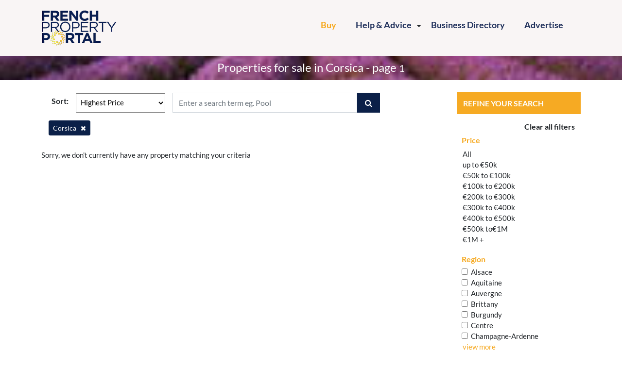

--- FILE ---
content_type: text/html; charset=UTF-8
request_url: https://www.frenchpropertyportal.com/property-listing.php?Region=Corsica&page=1&po=2
body_size: 7583
content:
<!DOCTYPE html>
<html lang="en">
<head>
<meta http-equiv="Content-Type" content="text/html; charset=utf-8">
<html id='html-section'>

<!-- Global site tag (gtag.js) - Google Analytics -->
<script async src="https://www.googletagmanager.com/gtag/js?id=UA-146049559-1"></script>
<script>
  window.dataLayer = window.dataLayer || [];
  function gtag(){dataLayer.push(arguments);}
  gtag('js', new Date());

  gtag('config', 'UA-146049559-1');
</script>

<!-- Hotjar Tracking Code for www.frenchpropertyportal.com -->
<script async>
    (function(h,o,t,j,a,r){
        h.hj=h.hj||function(){(h.hj.q=h.hj.q||[]).push(arguments)};
        h._hjSettings={hjid:1857796,hjsv:6};
        a=o.getElementsByTagName('head')[0];
        r=o.createElement('script');r.async=1;
        r.src=t+h._hjSettings.hjid+j+h._hjSettings.hjsv;
        a.appendChild(r);
    })(window,document,'https://static.hotjar.com/c/hotjar-','.js?sv=');
</script>


	<link rel='alternate' hreflang='en' href='https://www.frenchpropertyportal.com/property-listing.php?Region=Corsica&page=1&po=2' />
	<meta name="viewport" content="width=device-width, initial-scale=1">


<link rel="icon" type="image/x-ico" href="https://www.frenchpropertyportal.com/favicon.png">
<link rel="shortcut icon" type="image/x-icon" href="https://www.frenchpropertyportal.com/favicon.png">

<link href="/cleancss/Lato.css" rel="stylesheet" />
<link href="/cleancss/tidyListings.css" rel="stylesheet" />
<link href="/assets/fontawesome-free-6.4.2-web/css/font-awesome.css" rel="stylesheet" />

<script async src="/assets/js/jquery-1.10.2.min.js"></script>
<script async src="/assets/js/jquery-ui.min.js"></script>


<!-- <script>
    $(function() {
        $( document ).tooltip();
    });
</script> -->

<!--<script src="jd3.js"></script>-->
<script src="/assets/js/jquery.min.js" ></script>
<script async src="/assets/js/listing.js" ></script>
<script src="/assets/js/jquery.mmenu.all.min.js" ></script>
<script async src="/assets/js/bootstrap.min.js" ></script>

 <script>
     $(document).ready(function() {
    $( '.menu-item-has-children' ).hover(
        function(){
            $(this).children('.sub-menu').slideDown(200);
        },
        function(){
            $(this).children('.sub-menu').slideUp(200);
        }
    );
});
</script>


<meta name="p:domain_verify" content="f879bc4dae96e91c5e2bd4e5735e64e9"/>


<link rel="canonical" href="https://www.frenchpropertyportal.com/property-listing.php?Region=Corsica&page=1&po=2" /><title> Properties for sale in Corsica - French Property Portal - page 1</title><meta name="description" content="Search thousands of  Properties for sale in Corsica supplied by local English speaking estate agents and immobiliers."><script src="custom.js"></script>
<style>
    .link {padding: 10px 15px;background: transparent;border:#bccfd8 1px solid;border-left:0px;cursor:pointer;color:#607d8b}
    .disabled {cursor:not-allowed;color: #bccfd8;}
    .current {background: #bccfd8;}
    .first{border-left:#bccfd8 1px solid;}

    .question {font-weight:bold;}
    .answer{padding-top: 10px;}
    #pagination{margin-top: 20px;padding-top: 30px;border-top: #F0F0F0 1px solid;}
    .dot {padding: 10px 15px;background: transparent;border-right: #bccfd8 1px solid;}
    #overlay {background-color: rgba(0, 0, 0, 0.6);z-index: 999;position: absolute;left: 0;top: 0;width: 100%;height: 100%;display: none;}
    #overlay div {position:absolute;left:50%;top:50%;margin-top:-32px;margin-left:-32px;}
    .page-content {padding: 20px;margin: 0 auto;}
    .pagination-setting {padding:10px; margin:5px 0px 10px;border:#bccfd8  1px solid;color:#607d8b;}
    .margin-t-15{margin-top:15px;}
    .theme-color1{background-color:#0b2048 !important;border-color:#0b2048 !important;color:#fff;}
</style>

</head>

<body>

<header class="header">
	<div class="container">
    	<div class="row">
        	<div class="col-md-3 col-sm-8">
            	<a href="https://www.frenchpropertyportal.com/"><img style="height: 75;width: 156" src="/logo2.png" alt="frenchpropertyportal.com logo"/></a>
            </div>
            <div class="col-md-9 col-sm-4">
            	<nav class="navbar navbar-expand-lg navbar-light bg-light">
                  <button class="navbar-toggler" type="button" data-toggle="collapse" data-target="#navbarTogglerDemo02" aria-controls="navbarTogglerDemo02" aria-expanded="false" aria-label="Toggle navigation">
                    <span class="navbar-toggler-icon"></span>
                  </button>
                
                          <div class="collapse navbar-collapse" id="navbarTogglerDemo02">
                                <ul class="navbar-nav">
                                      <li class="nav-item active">
                                        <a class="nav-link" href="https://www.frenchpropertyportal.com/">Buy <span class="sr-only">(current)</span></a>
                                      </li>
                                      <li class="nav-item menu-item-has-children dropdown">
                                        <a class="nav-link"  href="https://www.frenchpropertyportal.com/help-advice.php">Help & Advice</a><span class="dropdown-toggle" data-toggle="dropdown"></span>
                                        
                                        	<ul class="sub-menu dropdown-menu">
                                            	<li class="nav-item">
                                                    <!--<a class="nav-link" href="<?//=BASEURL?>buyers-guide.php">Buyers Guide</a>-->
                                                    <a class="nav-link" href="https://www.frenchpropertyportal.com/buying-property-in-france.php">Buying Property in France</a>
                                                 </li>
                                                 <li class="nav-item">
                                                    <a class="nav-link" href="https://www.frenchpropertyportal.com/notaires-and-legal.php">Notaires & Legal</a>
                                                 </li>

                                                 <!--<li class="nav-item">
                                                    <a class="nav-link" href="https://www.frenchpropertyportal.com/money.php">Money</a>
                                                 </li>-->

                                                 <li class="nav-item">
                                                    <a class="nav-link" href="https://www.frenchpropertyportal.com/property-maintenance.php">Property Maintenance</a>
                                                 </li>

                                                 <li class="nav-item">
                                                    <a class="nav-link" href="https://www.frenchpropertyportal.com/moving-to-france.php">Moving to France</a>
                                                 </li>

                                                 <li class="nav-item">
                                                    <a class="nav-link" href="https://www.frenchpropertyportal.com/insurance.php">Insurance</a>
                                                 </li>

                                                 <li class="nav-item">
                                                    <a class="nav-link" href="https://www.frenchpropertyportal.com/work-and-business.php">Work and Business</a>
                                                 </li>

                                                 <li class="nav-item">
                                                    <a class="nav-link" href="https://www.englishspoken.info" target="_blank">Business Directory</a>
                                                 </li>
                                                 <li class="nav-item">
                                                    <a class="nav-link" href="https://www.frenchpropertyportal.com/money.php">Money</a>
                                                 </li>
                                                 
                                                 <li class="nav-item">
                                                    <a class="nav-link" href="https://www.frenchpropertyportal.com/currency-exchange.php">Currency Exchange</a>
                                                 </li>
                                                 
                                                 <!--<li class="nav-item">
                                                    <a class="nav-link" href="https://www.globalreachgroup.com/partner/frenchpropertyportal?a=IAMTH3004" target="_blank">Currency</a>
                                                 </li>-->
                                                 <!--<li class="nav-item">
                                                    <a class="nav-link" href="https://www.frenchpropertyportal.com/mortgage-and-banking.php">Mortgage & Banking</a>
                                                 </li>-->
                                            </ul>
                                      </li>
                                      <li class="nav-item">
                                        <a class="nav-link" href="https://www.englishspoken.info" target="_blank">Business Directory</a>
                                      </li>
                                      <li class="nav-item">
                                        <a class="nav-link" href="https://www.frenchpropertyportal.com/advertise.php">Advertise</a>
                                      </li>
                                      <!-- <li class="nav-item">
                                        <a class="nav-link" href="https://www.frenchpropertyportal.com/admin_panel/login.php">Advertisers Area</a>
                                      </li> -->
									</ul>
                          </div>
                </nav>
            </div>
        </div>
    </div>
</header>
<!--Start of Tawk.to Script-->
<script>
var Tawk_API=Tawk_API||{}, Tawk_LoadStart=new Date();
(function(){
var s1=document.createElement("script"),s0=document.getElementsByTagName("script")[0];
s1.async=true;
s1.src='https://embed.tawk.to/5b338a5deba8cd3125e339b3/default';
s1.charset='UTF-8';
s1.setAttribute('crossorigin','*');
s0.parentNode.insertBefore(s1,s0);
})();
</script>
<!--End of Tawk.to Script-->

<input type="hidden" value="Corsica" id="region">
<input type="hidden" value="" id="RegionNo">

<input type="hidden" value="Property" id="category">
<input type="hidden" value="" id="selected_regions">
<input type="hidden" value="" id="selected_departs">
<input type="hidden" value="" id="selected_popular_search">
<input type="hidden" value="" id="selected_propertytype">
<input type="hidden" value="" id="selectedpricelimit">
<input type="hidden" value="" id="selectedlandlimit">
<input type="hidden" value="" id="selectedbedlimit">
<input type="hidden" value="2" id="priceorder">
<input type="hidden" value="1" id="selectedpageno">
<input type="hidden" value="" id="SearchableTerm">

<!-- ------- LOADER ---------- -->
<!--<div id="overlay"><div><img src="loading.gif" width="64px" height="64px"/></div></div>-->
<div class="banner-image desktop-show">
    <h1 class="classified-heading"> Properties for sale in Corsica - page <small>1</small></h1>
</div>
<div class="container">
    <div class="row">
        <div class="col-lg-9 col-sm-12">
            <div class="row search-filter" style="padding-top:25px;">
<div class="col-md-12 tag-main-div mobile-show" id="tag-main-div" style="margin-bottom:15px;">
                
                                           <span class="margin-t-15 btn btn-sm theme-color1" style="margin-bottom:15px;">Corsica &nbsp;&nbsp;<i class="fa fa-times" value="Corsica" onClick="RemoveBadge('Region','Corsica')"></i></span>&nbsp;&nbsp;
                                       <span class="tag-selected-region-inputs" id="tag-selected-region-inputs"></span>
                                
                                    
                <span class="tag-inputs-price" id="tag-inputs-price"></span>
                <span class="tag-inputs" id="tag-inputs"></span>
                <span class="tag-inputs-departs" id="tag-inputs-departs"></span>
                
                                <span class="tag-inputs-prop_type" id="tag-inputs-prop_type"></span>
                                <span class="tag-inputs-bed" id="tag-inputs-bed" ></span>
                
                                    
                <span class="tag-inputs-land" id="tag-inputs-land"></span>
                
                                <span class="tag-inputs-pop" id="tag-inputs-pop"></span>
            </div>
                <div class="col-md-1 col-xs-2" style="padding-right: 0;text-align: right;">
                    <label style="font-size: 16px;line-height: 35px;font-weight: bold;">Sort:</label>
                </div>
                <div class="col-md-3 col-xs-10">
                    <div class="select-filter-dropdown">
                        <select name="PriceFilter" class="price_filter" onChange="PriceFilter(this.value);">
                            <option value="2" selected>Highest Price</option>
                            <option value="3" >Newest Listed</option>
                            <option value="1" >Lowest Price</option>
                        </select> 
                    </div>
                </div>
                
                <div class="col-md-8">
                    <div class="row search-row">
                        <div  class="col-md-8 search-bx" style="padding:0;">
                            <input type="text" style="border-radius:0;height:41px;" class="form-control search_term" id="search_term" name="search_term" placeholder="Enter a search term eg. Pool" value="">
                        </div>
                        
                        <input type="hidden" class="search_t" name="search_t" value="">
                        <input type="hidden" class="search_seller" name="search_seller" value="">
                        <!--<div  class="col-md-5 search-bx" style="padding-right:0;">
                            <input type="text" style="border-radius:0;height:41px;" class="form-control search_seller" id="search_seller" name="search_seller" placeholder="Enter a seller" value="">
                        </div>-->
                        <div class="col-md-1 search-btn" style="padding:0;">
                            <button aria-label="Search Button" name="Submit Search Button" type="submit" class="btn btn-sm" onclick="searchResult()" style="border-radius:0;height:41px;padding:0px;width: 100%;"><i class="fa fa-search"></i></button>
                        </div>
                    </div> 
                </div>
            </div>

            <div class="col-md-12 tag-main-div desktop-show" id="tag-main-div" style="margin-bottom:15px;">
                                
                                
                                           <span class="margin-t-15 btn btn-sm theme-color1" style="margin-bottom:15px;">Corsica &nbsp;&nbsp;<i class="fa fa-times" value="Corsica" onClick="RemoveBadge('Region','Corsica')" ></i></span>&nbsp;&nbsp;
                                       <span class="tag-selected-region-inputs" id="tag-selected-region-inputs"></span>
                                
                                    
                <span class="tag-inputs-price" id="tag-inputs-price"></span>
                <span class="tag-inputs" id="tag-inputs"></span>
                <span class="tag-inputs-departs" id="tag-inputs-departs"></span>
                
                                <span class="tag-inputs-prop_type" id="tag-inputs-prop_type"></span>
                                <span class="tag-inputs-bed" id="tag-inputs-bed" ></span>
                
                                    
                <span class="tag-inputs-land" id="tag-inputs-land"></span>
                
                                <span class="tag-inputs-pop" id="tag-inputs-pop"></span>
            </div>

            <!--------- RESPONSIVE FILTER -------------->
            <div class="row row10 mobile-filter" style="margin-top: 20px;">
                <aside class="col-md-12 col-lg-12 pt10">
                    <div class="filter-hd tac"><i class="fa fa-filter pr10 hidden-md-up"></i> REFINE YOUR SEARCH</div>
                    <ul class="filter mtab">
                        <li><span class="first">Price</span>
                            <div class="inner">
                                <div class="more-less">
                                    <div class="more-block">
                                        <div class="custom-controls-stacked">
                                        <label class="custom-control">
                                            <span  class="custom-control-indicator"></span> 
                                            <span class="custom-control-description cursor-pointer pricelimit" id="pricelimit9" onclick="PriceLimit(9)" >All</span>
                                        </label>
                                        
                                        <label class="custom-control">
                                            <span  class="custom-control-indicator"></span> 
                                            <span class="custom-control-description cursor-pointer pricelimit" id="pricelimit1" onclick="PriceLimit(1)" >up to &euro;50k</span>
                                        </label>

                                        <label class="custom-control">
                                            <span  class="custom-control-indicator"></span> 
                                            <span class="custom-control-description cursor-pointer pricelimit" id="pricelimit2" onclick="PriceLimit(2)" >&euro;50k to &euro;100k</span>
                                        </label>

                                        <label class="custom-control">
                                            <span  class="custom-control-indicator"></span> 
                                            <span class="custom-control-description cursor-pointer pricelimit" id="pricelimit3" onclick="PriceLimit(3)" >&euro;100k to &euro;200k</span>
                                        </label>

                                        <label class="custom-control">
                                            <span  class="custom-control-indicator"></span> 
                                            <span class="custom-control-description cursor-pointer pricelimit" id="pricelimit4" onclick="PriceLimit(4)" >&euro;200k to &euro;300k</span>
                                        </label>

                                        <label class="custom-control">
                                            <span  class="custom-control-indicator"></span> 
                                            <span class="custom-control-description cursor-pointer pricelimit" id="pricelimit5" onclick="PriceLimit(5)" >&euro;300k to &euro;400k</span>
                                        </label>

                                        <label class="custom-control">
                                            <span  class="custom-control-indicator"></span> 
                                            <span class="custom-control-description cursor-pointer pricelimit" id="pricelimit6" onclick="PriceLimit(6)" >&euro;400k to &euro;500k</span>
                                        </label>

                                        <label class="custom-control">
                                            <span  class="custom-control-indicator"></span> 
                                            <span class="custom-control-description cursor-pointer pricelimit" id="pricelimit7" onclick="PriceLimit(7)" >&euro;500k to &euro;1M</span>
                                        </label>

                                        <label class="custom-control">
                                            <span  class="custom-control-indicator"></span> 
                                            <span class="custom-control-description cursor-pointer pricelimit" id="pricelimit8" onclick="PriceLimit(8)" >&euro;1M +</span>
                                        </label>

                                        </div>
                                    </div>
                                </div>
                            </div>
                        </li>
                        <li><span class="first">Region</span>
                            <div class="inner">
                                <div class="more-less">
                                    <div class="more-block">
                                        <div class="custom-controls-stacked">
                                                                                                                        <label class="custom-control custom-checkbox">
                                            <input value="Alsace" class="custom-control-input region_value region_value1" attr-val="1" id="region_valueAlsace" type="checkbox" >
                                            <span class="custom-control-indicator"></span> 
                                            <span class="custom-control-description">Alsace</span> 
                                        </label>
                                                                                <label class="custom-control custom-checkbox">
                                            <input value="Aquitaine" class="custom-control-input region_value region_value2" attr-val="2" id="region_valueAquitaine" type="checkbox" >
                                            <span class="custom-control-indicator"></span> 
                                            <span class="custom-control-description">Aquitaine</span> 
                                        </label>
                                                                                <label class="custom-control custom-checkbox">
                                            <input value="Auvergne" class="custom-control-input region_value region_value3" attr-val="3" id="region_valueAuvergne" type="checkbox" >
                                            <span class="custom-control-indicator"></span> 
                                            <span class="custom-control-description">Auvergne</span> 
                                        </label>
                                                                                <label class="custom-control custom-checkbox">
                                            <input value="Brittany" class="custom-control-input region_value region_value4" attr-val="4" id="region_valueBrittany" type="checkbox" >
                                            <span class="custom-control-indicator"></span> 
                                            <span class="custom-control-description">Brittany</span> 
                                        </label>
                                                                                <label class="custom-control custom-checkbox">
                                            <input value="Burgundy" class="custom-control-input region_value region_value5" attr-val="5" id="region_valueBurgundy" type="checkbox" >
                                            <span class="custom-control-indicator"></span> 
                                            <span class="custom-control-description">Burgundy</span> 
                                        </label>
                                                                                <label class="custom-control custom-checkbox">
                                            <input value="Centre" class="custom-control-input region_value region_value6" attr-val="6" id="region_valueCentre" type="checkbox" >
                                            <span class="custom-control-indicator"></span> 
                                            <span class="custom-control-description">Centre</span> 
                                        </label>
                                                                                <label class="custom-control custom-checkbox">
                                            <input value="Champagne-Ardenne" class="custom-control-input region_value region_value7" attr-val="7" id="region_valueChampagne-Ardenne" type="checkbox" >
                                            <span class="custom-control-indicator"></span> 
                                            <span class="custom-control-description">Champagne-Ardenne</span> 
                                        </label>
                                                                                <label class="custom-control custom-checkbox">
                                            <input value="Corsica" class="custom-control-input region_value region_value8" attr-val="8" id="region_valueCorsica" type="checkbox" checked>
                                            <span class="custom-control-indicator"></span> 
                                            <span class="custom-control-description">Corsica</span> 
                                        </label>
                                                                                <label class="custom-control custom-checkbox">
                                            <input value="Franche-Comté" class="custom-control-input region_value region_value9" attr-val="9" id="region_valueFranche-Comté" type="checkbox" >
                                            <span class="custom-control-indicator"></span> 
                                            <span class="custom-control-description">Franche-Comté</span> 
                                        </label>
                                                                                <label class="custom-control custom-checkbox">
                                            <input value="Ile-de-France" class="custom-control-input region_value region_value10" attr-val="10" id="region_valueIle-de-France" type="checkbox" >
                                            <span class="custom-control-indicator"></span> 
                                            <span class="custom-control-description">Ile-de-France</span> 
                                        </label>
                                                                                <label class="custom-control custom-checkbox">
                                            <input value="Languedoc-Roussillon" class="custom-control-input region_value region_value11" attr-val="11" id="region_valueLanguedoc-Roussillon" type="checkbox" >
                                            <span class="custom-control-indicator"></span> 
                                            <span class="custom-control-description">Languedoc-Roussillon</span> 
                                        </label>
                                                                                <label class="custom-control custom-checkbox">
                                            <input value="Limousin" class="custom-control-input region_value region_value12" attr-val="12" id="region_valueLimousin" type="checkbox" >
                                            <span class="custom-control-indicator"></span> 
                                            <span class="custom-control-description">Limousin</span> 
                                        </label>
                                                                                <label class="custom-control custom-checkbox">
                                            <input value="Lorraine" class="custom-control-input region_value region_value13" attr-val="13" id="region_valueLorraine" type="checkbox" >
                                            <span class="custom-control-indicator"></span> 
                                            <span class="custom-control-description">Lorraine</span> 
                                        </label>
                                                                                <label class="custom-control custom-checkbox">
                                            <input value="Midi-Pyrénées" class="custom-control-input region_value region_value14" attr-val="14" id="region_valueMidi-Pyrénées" type="checkbox" >
                                            <span class="custom-control-indicator"></span> 
                                            <span class="custom-control-description">Midi-Pyrénées</span> 
                                        </label>
                                                                                <label class="custom-control custom-checkbox">
                                            <input value="Nord-pas-de-Calais" class="custom-control-input region_value region_value15" attr-val="15" id="region_valueNord-pas-de-Calais" type="checkbox" >
                                            <span class="custom-control-indicator"></span> 
                                            <span class="custom-control-description">Nord-pas-de-Calais</span> 
                                        </label>
                                                                                <label class="custom-control custom-checkbox">
                                            <input value="Normandy" class="custom-control-input region_value region_value16" attr-val="16" id="region_valueNormandy" type="checkbox" >
                                            <span class="custom-control-indicator"></span> 
                                            <span class="custom-control-description">Normandy</span> 
                                        </label>
                                                                                <label class="custom-control custom-checkbox">
                                            <input value="Pays-de-la-Loire" class="custom-control-input region_value region_value17" attr-val="17" id="region_valuePays-de-la-Loire" type="checkbox" >
                                            <span class="custom-control-indicator"></span> 
                                            <span class="custom-control-description">Pays-de-la-Loire</span> 
                                        </label>
                                                                                <label class="custom-control custom-checkbox">
                                            <input value="Picardy" class="custom-control-input region_value region_value18" attr-val="18" id="region_valuePicardy" type="checkbox" >
                                            <span class="custom-control-indicator"></span> 
                                            <span class="custom-control-description">Picardy</span> 
                                        </label>
                                                                                <label class="custom-control custom-checkbox">
                                            <input value="Poitou-Charentes" class="custom-control-input region_value region_value19" attr-val="19" id="region_valuePoitou-Charentes" type="checkbox" >
                                            <span class="custom-control-indicator"></span> 
                                            <span class="custom-control-description">Poitou-Charentes</span> 
                                        </label>
                                                                                <label class="custom-control custom-checkbox">
                                            <input value="Provence-Alpes-Côte-d'Azur" class="custom-control-input region_value region_value20" attr-val="20" id="region_valueProvence-Alpes-Côte-d'Azur" type="checkbox" >
                                            <span class="custom-control-indicator"></span> 
                                            <span class="custom-control-description">Provence-Alpes-Côte-d'Azur</span> 
                                        </label>
                                                                                <label class="custom-control custom-checkbox">
                                            <input value="Rhône-Alpes" class="custom-control-input region_value region_value21" attr-val="21" id="region_valueRhône-Alpes" type="checkbox" >
                                            <span class="custom-control-indicator"></span> 
                                            <span class="custom-control-description">Rhône-Alpes</span> 
                                        </label>
                                                                                <label class="custom-control custom-checkbox">
                                            <input value="Monaco" class="custom-control-input region_value region_value22" attr-val="22" id="region_valueMonaco" type="checkbox" >
                                            <span class="custom-control-indicator"></span> 
                                            <span class="custom-control-description">Monaco</span> 
                                        </label>
                                                                                </div>
                                    </div>
                                </div>
                            </div>
                        </li>
                        <li>
                            <span class="first">Department</span>
                            <div class="inner">
                                <div class="more-less">
                                    <div class="more-block">
                                        <div class="custom-controls-stacked">
                                        <!---------- DEPARTMENTS -------------------->
                                                                                                                        <label class="custom-control custom-checkbox">
                                            <input class="custom-control-input department_value department_value" depart-no="" id="department_valueCorsica " value="Corsica"  type="checkbox" >
                                            <span class="custom-control-indicator"></span> 
                                            <span class="custom-control-description">Corsica</span> 
                                        </label>
                                                                                </div>
                                    </div>
                                </div>
                            </div>
                        </li>
                        
                        <li><span class="first">Property Type</span>
                            <div class="inner">
                                <div class="more-less">
                                    <div class="more-block">
                                        <div class="custom-controls-stacked">
                                            <label class="custom-control custom-checkbox">
                                                <input class="custom-control-input property_type" type="checkbox" value="1" attr-val="House" id="pro_type_House" >
                                                <span class="custom-control-indicator"></span> 
                                                <span class="custom-control-description">House</span> 
                                            </label>

                                            <label class="custom-control custom-checkbox">
                                                <input class="custom-control-input property_type" type="checkbox" value="2" attr-val="Appartment" id="pro_type_Appartment" >
                                                <span class="custom-control-indicator"></span> 
                                                <span class="custom-control-description">Apartment</span> 
                                            </label>

                                            <label class="custom-control custom-checkbox">
                                                <input class="custom-control-input property_type" type="checkbox" value="3" attr-val="Land" id="pro_type_Land" >
                                                <span class="custom-control-indicator"></span> 
                                                <span class="custom-control-description">Land</span> 
                                            </label>

                                            <label class="custom-control custom-checkbox">
                                                <input class="custom-control-input property_type" type="checkbox" value="4" attr-val="Barn" id="pro_type_Barn" >
                                                <span class="custom-control-indicator"></span> 
                                                <span class="custom-control-description">Barn</span> 
                                            </label>

                                            <label class="custom-control custom-checkbox">
                                                <input class="custom-control-input property_type" type="checkbox" value="5" attr-val="Prestigious" id="pro_type_Prestigious" >
                                                <span class="custom-control-indicator"></span> 
                                                <span class="custom-control-description">Prestigious</span> 
                                            </label>

                                            <label class="custom-control custom-checkbox">
                                                <input class="custom-control-input property_type" type="checkbox" value="6" attr-val="Waterside_Property" id="pro_type_Waterside_Property" >
                                                <span class="custom-control-indicator"></span> 
                                                <span class="custom-control-description">Waterside Property</span> 
                                            </label>

                                            <label class="custom-control custom-checkbox">
                                                <input class="custom-control-input property_type" type="checkbox" value="7" attr-val="Business_Opportunity" id="pro_type_Business_Opportunity" >
                                                <span class="custom-control-indicator"></span> 
                                                <span class="custom-control-description">Business Opportunity</span> 
                                            </label>
                                        </div>
                                    </div>
                                </div>
                            </div>
                        </li>  

                        <li><span class="first">Bedrooms</span>
                            <div class="inner">
                                <div class="more-less">
                                    <div class="more-block">
                                        <div class="custom-controls-stacked">
                                            <label class="custom-control">
                                                <span class="custom-control-indicator"></span> 
                                                <span class="custom-control-description bedlimit cursor-pointer" id="bedlimit5" onclick="BedLimitFun(5)" >Any</span> 
                                            </label>

                                            <label class="custom-control">
                                                <span class="custom-control-indicator"></span> 
                                                <span class="custom-control-description bedlimit cursor-pointer" id="bedlimit1" onclick="BedLimitFun(1)" >1-2</span> 
                                            </label>

                                            <label class="custom-control">
                                                <span class="custom-control-indicator"></span> 
                                                <span class="custom-control-description bedlimit cursor-pointer" id="bedlimit2" onclick="BedLimitFun(2)" >3-4</span> 
                                            </label>

                                            <label class="custom-control">
                                                <span class="custom-control-indicator"></span> 
                                                <span class="custom-control-description bedlimit cursor-pointer" id="bedlimit3" onclick="BedLimitFun(3)" >5-10</span> 
                                            </label>

                                            <label class="custom-control">
                                                <span class="custom-control-indicator"></span> 
                                                <span class="custom-control-description bedlimit cursor-pointer" id="bedlimit4" onclick="BedLimitFun(4)" >10+</span> 
                                            </label>
                                        </div>
                                    </div>
                                </div>
                            </div>
                        </li>

                        <li><span class="first">Land</span>
                            <div class="inner">
                                <div class="more-less">
                                    <div class="more-block">
                                        <div class="custom-controls-stacked">
                                        <label class="custom-control">
                                            <span class="custom-control-indicator"></span> 
                                            <span class="custom-control-description landlimit cursor-pointer" id="landlimit7" onclick="LandLimit(7)" >Any</span> 
                                        </label>

                                        <label class="custom-control">
                                            <span class="custom-control-indicator"></span> 
                                            <span class="custom-control-description landlimit cursor-pointer" id="landlimit1" onclick="LandLimit(1)" >0 to 500</span> 
                                        </label>

                                        <label class="custom-control">
                                            <span class="custom-control-indicator"></span> 
                                            <span class="custom-control-description landlimit cursor-pointer" id="landlimit2" onclick="LandLimit(2)" >500 to 1000</span> 
                                        </label>

                                        <label class="custom-control">
                                            <span class="custom-control-indicator"></span> 
                                            <span class="custom-control-description landlimit cursor-pointer" id="landlimit3" onclick="LandLimit(3)" >1000 to 5000</span> 
                                        </label>

                                        <label class="custom-control">
                                            <span class="custom-control-indicator"></span> 
                                            <span class="custom-control-description landlimit cursor-pointer" id="landlimit4" onclick="LandLimit(4)" >5000 to 10000</span> 
                                        </label>

                                        <label class="custom-control">
                                            <span class="custom-control-indicator"></span> 
                                            <span class="custom-control-description landlimit cursor-pointer" id="landlimit5" onclick="LandLimit(5)" >10000 to 100000</span> 
                                        </label>

                                        <label class="custom-control">
                                            <span class="custom-control-indicator"></span> 
                                            <span class="custom-control-description landlimit cursor-pointer" id="landlimit6" onclick="LandLimit(6)" >100000+</span> 
                                        </label>
                                        </div>
                                    </div>
                                </div>
                            </div>                    
                        </li>  

                        <li><span class="first">Popular Search</span>
                            <div class="inner">
                                <div class="more-less">
                                    <div class="more-block">
                                        <div class="custom-controls-stacked">
                                        <label class="custom-control custom-checkbox">
                                            <input class="custom-control-input popular_desc" type="checkbox"  value="1" id="popular_desc1" >
                                            <span class="custom-control-indicator"></span> <span class="custom-control-description">Chateaux for sale</span> 
                                        </label>  

                                        <label class="custom-control custom-checkbox">
                                            <input class="custom-control-input popular_desc" type="checkbox"  value="2" id="popular_desc2" >
                                            <span class="custom-control-indicator"></span> <span class="custom-control-description">Cheap French Property for sale</span> 
                                        </label>

                                        <label class="custom-control custom-checkbox">
                                            <input class="custom-control-input popular_desc" type="checkbox"  value="3" id="popular_desc3" >
                                            <span class="custom-control-indicator"></span> <span class="custom-control-description">Gites for sale</span> 
                                        </label>

                                        <label class="custom-control custom-checkbox">
                                            <input class="custom-control-input popular_desc" type="checkbox"  value="4" id="popular_desc4" >
                                            <span class="custom-control-indicator"></span> <span class="custom-control-description">Ski Property for sale</span> 
                                        </label>

                                        <label class="custom-control custom-checkbox">
                                            <input class="custom-control-input popular_desc" type="checkbox"  value="5" id="popular_desc5" >
                                            <span class="custom-control-indicator"></span> <span class="custom-control-description">Luxury French Property</span> 
                                        </label>

                                        <label class="custom-control custom-checkbox">
                                            <input class="custom-control-input popular_desc" type="checkbox"  value="6" id="popular_desc6" >
                                            <span class="custom-control-indicator"></span> <span class="custom-control-description">Vineyards for sale</span> 
                                        </label>
                                        </div>
                                    </div>
                                </div>
                            </div> 
                        </li>    
                           <!--<div class="search-box mobile-show">
                      
                            <input style="margin-top: 10px;margin-bottom: 10px;" type="text" class="form-control search_term" id="search_term" name="search_term" placeholder="Enter a search term eg. Pool" value="">
                        
                            <button type="submit" class="btn btn-sm" value="Search" onclick="searchResult()" style="padding:7px 20px;"><i class="fa fa-search"></i></button>
                      
                    </div>  -->         
                    </ul>
                    
                </aside>
            </div>
            
            
            <p>Sorry, we don't currently have any property matching your criteria</p>        </div>
        
        <div class="col-md-3 desktop-filter">
            <div class="sidebar-listing">

                <div class="sidebar-title"><h2>REFINE YOUR SEARCH</h2></div>

                <div class="clear_filter">
                    <a class="btn btn-primary clear_all_filter" onclick="clear_all_filter()">Clear all filters</a>
                </div>
                <div class="price">
                    <h2>Price</h2>
                    <div  class="pricelimit" id="pricelimit9" onclick="PriceLimit(9)" >All</div>
                    <div  class="pricelimit" id="pricelimit1" onclick="PriceLimit(1)" >up to &euro;50k</div>
                    <div  class="pricelimit" id="pricelimit2" onclick="PriceLimit(2)" >&euro;50k to &euro;100k</div>
                    <div  class="pricelimit" id="pricelimit3" onclick="PriceLimit(3)" >&euro;100k to &euro;200k</div>
                    <div  class="pricelimit" id="pricelimit4" onclick="PriceLimit(4)" >&euro;200k to &euro;300k</div>
                    <div  class="pricelimit" id="pricelimit5" onclick="PriceLimit(5)" >&euro;300k to &euro;400k</div>
                    <div  class="pricelimit" id="pricelimit6" onclick="PriceLimit(6)" >&euro;400k to &euro;500k</div>
                    <div  class="pricelimit" id="pricelimit7" onclick="PriceLimit(7)" >&euro;500k to&euro;1M</div>
                    <div  class="pricelimit" id="pricelimit8" onclick="PriceLimit(8)" >&euro;1M +</div>
                    <input type="hidden" class="pricelimit_val" value="">
                </div>
                <div class="region" id="region">
                    <!-- ---------------- REGIONS --------------------- -->
                                        <h2> Region</h2>
                                            <input type="checkbox" class="region_value region_value1" attr-val="1" id="region_valueAlsace" value="Alsace" > Alsace<br>
                                            <input type="checkbox" class="region_value region_value2" attr-val="2" id="region_valueAquitaine" value="Aquitaine" > Aquitaine<br>
                                            <input type="checkbox" class="region_value region_value3" attr-val="3" id="region_valueAuvergne" value="Auvergne" > Auvergne<br>
                                            <input type="checkbox" class="region_value region_value4" attr-val="4" id="region_valueBrittany" value="Brittany" > Brittany<br>
                                            <input type="checkbox" class="region_value region_value5" attr-val="5" id="region_valueBurgundy" value="Burgundy" > Burgundy<br>
                                            <input type="checkbox" class="region_value region_value6" attr-val="6" id="region_valueCentre" value="Centre" > Centre<br>
                                            <input type="checkbox" class="region_value region_value7" attr-val="7" id="region_valueChampagne-Ardenne" value="Champagne-Ardenne" > Champagne-Ardenne<br>
                                                                                        <span style="display:none" class="display_region" id="display_region">
                            <input  type="checkbox" class="region_value region_value8" attr-val="8" id="region_valueCorsica" value="Corsica" checked>Corsica<br>
                        </span>
                                            <span style="display:none" class="display_region" id="display_region">
                            <input  type="checkbox" class="region_value region_value9" attr-val="9" id="region_valueFranche-Comté" value="Franche-Comté" >Franche-Comté<br>
                        </span>
                                            <span style="display:none" class="display_region" id="display_region">
                            <input  type="checkbox" class="region_value region_value10" attr-val="10" id="region_valueIle-de-France" value="Ile-de-France" >Ile-de-France<br>
                        </span>
                                            <span style="display:none" class="display_region" id="display_region">
                            <input  type="checkbox" class="region_value region_value11" attr-val="11" id="region_valueLanguedoc-Roussillon" value="Languedoc-Roussillon" >Languedoc-Roussillon<br>
                        </span>
                                            <span style="display:none" class="display_region" id="display_region">
                            <input  type="checkbox" class="region_value region_value12" attr-val="12" id="region_valueLimousin" value="Limousin" >Limousin<br>
                        </span>
                                            <span style="display:none" class="display_region" id="display_region">
                            <input  type="checkbox" class="region_value region_value13" attr-val="13" id="region_valueLorraine" value="Lorraine" >Lorraine<br>
                        </span>
                                            <span style="display:none" class="display_region" id="display_region">
                            <input  type="checkbox" class="region_value region_value14" attr-val="14" id="region_valueMidi-Pyrénées" value="Midi-Pyrénées" >Midi-Pyrénées<br>
                        </span>
                                            <span style="display:none" class="display_region" id="display_region">
                            <input  type="checkbox" class="region_value region_value15" attr-val="15" id="region_valueNord-pas-de-Calais" value="Nord-pas-de-Calais" >Nord-pas-de-Calais<br>
                        </span>
                                            <span style="display:none" class="display_region" id="display_region">
                            <input  type="checkbox" class="region_value region_value16" attr-val="16" id="region_valueNormandy" value="Normandy" >Normandy<br>
                        </span>
                                            <span style="display:none" class="display_region" id="display_region">
                            <input  type="checkbox" class="region_value region_value17" attr-val="17" id="region_valuePays-de-la-Loire" value="Pays-de-la-Loire" >Pays-de-la-Loire<br>
                        </span>
                                            <span style="display:none" class="display_region" id="display_region">
                            <input  type="checkbox" class="region_value region_value18" attr-val="18" id="region_valuePicardy" value="Picardy" >Picardy<br>
                        </span>
                                            <span style="display:none" class="display_region" id="display_region">
                            <input  type="checkbox" class="region_value region_value19" attr-val="19" id="region_valuePoitou-Charentes" value="Poitou-Charentes" >Poitou-Charentes<br>
                        </span>
                                            <span style="display:none" class="display_region" id="display_region">
                            <input  type="checkbox" class="region_value region_value20" attr-val="20" id="region_valueProvence-Alpes-Côte-d'Azur" value="Provence-Alpes-Côte-d'Azur" >Provence-Alpes-Côte-d'Azur<br>
                        </span>
                                            <span style="display:none" class="display_region" id="display_region">
                            <input  type="checkbox" class="region_value region_value21" attr-val="21" id="region_valueRhône-Alpes" value="Rhône-Alpes" >Rhône-Alpes<br>
                        </span>
                                            <span style="display:none" class="display_region" id="display_region">
                            <input  type="checkbox" class="region_value region_value22" attr-val="22" id="region_valueMonaco" value="Monaco" >Monaco<br>
                        </span>
                                                            <a  class="more_regions" onclick="GetMoreRegions()" style="cursor:pointer;color:#f6aa23;">view more</a>
                                        <a  class="less_regions" style="display:none;cursor:pointer;color:#f6aa23;" onclick="GetLessRegions()">view less</a>
                </div>
                <div class="department" id="department">

                    <!---------- DEPARTMENTS -------------------->
                    
                    <h2>Department</h2>

                                            <input type="checkbox" class="department_value department_value" depart-no="" id="department_valueCorsica" value="Corsica" >Corsica properties<br>
                    
                    
                                    </div>

                <div class="property-type">
                    <h2>Property Type</h2>
                    <input type="checkbox" class="property_type" value="1" attr-val="House" id="pro_type_House" >House<br>
                    <input type="checkbox" class="property_type" value="2" act-val="Appartment" id="pro_type_Appartment" >Apartment<br>
                    <input type="checkbox" class="property_type" value="3" attr-val="Land"  id="pro_type_Land" >Land<br>
                    <input type="checkbox" class="property_type" value="4" attr-val="Barn" id="pro_type_Barn" >Barn<br>
                    <input type="checkbox" class="property_type" value="5" attr-val="Prestigious" id="pro_type_Prestigious" >Prestigious<br>
                    <input type="checkbox" class="property_type" value="6" attr-val="Waterside_Property"  id="pro_type_Waterside_Property" >Waterside Property<br>
                    <input type="checkbox" class="property_type" value="7" attr-val="Business_Opportunity" id="pro_type_Business_Opportunity" >Business Opportunity <br>
                    <input type="checkbox" class="property_type" value="8" attr-val="Chalet_Mobile_Home_for_sale" id="pro_type_Chalet_Mobile_Home_for_sale" >Chalet & Mobile Home for sale <br>
                </div>

                <div class="bathroom">
                    <h2>Bedrooms</h2>
                    <div class="bedlimit" id="bedlimit5" onclick="BedLimitFun(5)" >Any</div>
                    <div class="bedlimit" id="bedlimit1" onclick="BedLimitFun(1)" >1-2</div>
                    <div class="bedlimit" id="bedlimit2" onclick="BedLimitFun(2)" >3-4</div>
                    <div class="bedlimit" id="bedlimit3" onclick="BedLimitFun(3)" >5-10</div>
                    <div class="bedlimit" id="bedlimit4" onclick="BedLimitFun(4)" >10 +</div>
                    <input type="hidden" class="bedlimit_val" value="">
                </div>

                <div class="land">
                    <h2>Land</h2>
                    <div  class="landlimit" id="landlimit7" onclick="LandLimit(7)" >Any</div>
                    <div  class="landlimit" id="landlimit1" onclick="LandLimit(1)" >0 to 500</div>
                    <div  class="landlimit" id="landlimit2" onclick="LandLimit(2)" >500 to 1000</div>
                    <div  class="landlimit" id="landlimit3" onclick="LandLimit(3)" >1000 to 5000</div>
                    <div  class="landlimit" id="landlimit4" onclick="LandLimit(4)" >5000 to 10000</div>
                    <div  class="landlimit" id="landlimit5" onclick="LandLimit(5)" >10000 to 100000</div>
                    <div  class="landlimit" id="landlimit6" onclick="LandLimit(6)" >100000+</div>
                    <input type="hidden" class="landlimit_val" value="">
                </div>


                <div class="popular_search">
                    <h2>Popular Search</h2>
                    <input type="checkbox" class="popular_desc" value="1" id="popular_desc1" >Chateaux for sale <br>
                    <input type="checkbox" class="popular_desc" value="2" id="popular_desc2" >Cheap French Property for sale <br>
                    <input type="checkbox" class="popular_desc" value="3" id="popular_desc3" >Gites for sale<br>
                    <input type="checkbox" class="popular_desc" value="4" id="popular_desc4" >Ski Property for sale <br>
                    <input type="checkbox" class="popular_desc" value="5" id="popular_desc5" >Luxury French Property for sale <br>
                    <input type="checkbox" class="popular_desc" value="6" id="popular_desc6" >Vineyards for sale <br>
                </div>

            </div>
        </div>
    </div>
    
    
</div>


<footer class="footer">
<div class="container">
	<div class="row">
    	<div class="col-md-3">
        	<h2>French Property Portal</h2>
            <div class="footer-menu-list">
            <ul>
                <li><a href="https://www.frenchpropertyportal.com/contact.php">Contact</a></li>
                <li><a href="https://www.frenchpropertyportal.com/Advertiser-Terms.php">Terms of Use</a> - <a href="https://www.frenchpropertyportal.com/Advertiser-Terms-FR.php">Conditions d’utilisation</a></li>
                <li><a href="https://www.frenchpropertyportal.com/Privacy-Policy.php">Privacy Policy</a> - <a href="https://www.frenchpropertyportal.com/Privacy-Policy-FR.php">Politique de confidentialité</a></li>
                <li><a href="https://www.frenchpropertyportal.com/Cookie-Policy.php">Cookie Policy</a> - <a href="https://www.frenchpropertyportal.com/Cookie-Policy-FR.php">Politique Cookies</a></li>
            </ul>
            </div>
        </div>
        <div class="col-md-3">
        <h2>Resources</h2>
        	 <div class="footer-news-list">
            <ul>
            	<li><a href="https://www.frenchpropertyportal.com/openb">News Link</a></li>
                <li><a href="https://www.frenchpropertyportal.com/French-Property-Portal-Site-Map.php">Site Map</a></li>
            </ul>
            </div>
        </div>
        <div class="col-md-3">
        <h2>Social</h2>
        	 <div class="footer-social">
            <ul>
            	<li><a href="https://www.facebook.com/frenchpropertyportal/" target="_blank" alt="Facebook for FrenchPropertyPortal.com"><i class="fa fa-facebook-official" aria-hidden="true"></i> Facebook</a></li>
                <li><a href="https://twitter.com/FrenchPortal" target="_blank" alt="Twitter for FrenchPropertyPortal.com"><i class="fa fa-twitter-square" aria-hidden="true"></i> Twitter</a></li>
                <li><a href="https://www.linkedin.com/company/french-property-portal/" target="_blank" alt="LinkedIn for FrenchPropertyPortal.com"><i class="fa fa-linkedin-square" aria-hidden="true"></i> Linkedin</a></li>
                <li><a href="https://www.pinterest.co.uk/FrenchPropertyPortal/" target="_blank" alt="pinterest for FrenchPropertyPortal.com"><i class="fa fa-pinterest-square" aria-hidden="true"></i> Pinterest</a></li>
                <li><a href="#"><i class="fa fa-google-plus-square" aria-hidden="true" alt="Google+ for FrenchPropertyPortal.com"></i> Google+</a></li>
                <li><a href="https://www.instagram.com/frenchpropertyportal/" target="_blank" alt="Instagram for FrenchPropertyPortal.com"><i class="fa fa-instagram" aria-hidden="true"></i> Instagram</a></li>
            </ul>
            </div>
        </div>
        <div class="col-md-3">
        <h2>Professional</h2>
        	 <div class="footer-term">
            <ul>
            	<li><a href="https://www.frenchpropertyportal.com/advertiser_terms.php">Advertisers Terms</a></li>
            	<li><a href="https://www.frenchpropertyportal.com/advertiser_terms_FR.php">Conditions générales Annonceur</a></li>
            </ul>
            </div>
        </div>
    </div>
    <div class="row copyright">
    <div class="col-lg-6 col-md-8">
    <p>© SAS Bravo Marketing. Registration no. 5973532
    </p>
    </div>
    <div class="col-lg-6 col-md-4">
    <p> <a target="_blank" href="https://sanatantechnovation.com/">Website By Sanatan</a></p>
    </div>
    </div>
</div>
</footer>


<script type="text/javascript">
function DelCookie()
{
    var now = new Date();
    now.setMonth( now.getMonth() + 1 );
    document.cookie = "TestCookie=0";
    document.cookie = "expires=" + now.toUTCString() + ";"
    document.getElementById( 'cookies' ).style.display = 'none';
}
</script>
</body>
</html><script type="text/javascript">
function handleSelect(elm)
{
    window.location = "https://www.frenchpropertyportal.com/property-listing.php?Region=Brittany&region_no=4&page="+elm.value;
}
</script>

</html>


--- FILE ---
content_type: text/css
request_url: https://www.frenchpropertyportal.com/cleancss/tidyListings.css
body_size: 5284
content:
@charset "utf-8";:root{--blue:#007bff;--indigo:#6610f2;--purple:#6f42c1;--pink:#e83e8c;--red:#dc3545;--orange:#fd7e14;--yellow:#ffc107;--green:#28a745;--teal:#20c997;--cyan:#17a2b8;--white:#fff;--gray:#6c757d;--gray-dark:#343a40;--primary:#007bff;--secondary:#6c757d;--success:#28a745;--info:#17a2b8;--warning:#ffc107;--danger:#dc3545;--light:#f8f9fa;--dark:#343a40;--breakpoint-xs:0;--breakpoint-sm:576px;--breakpoint-md:768px;--breakpoint-lg:992px;--breakpoint-xl:1200px;--font-family-sans-serif:-apple-system,BlinkMacSystemFont,"Segoe UI",Roboto,"Helvetica Neue",Arial,sans-serif,"Apple Color Emoji","Segoe UI Emoji","Segoe UI Symbol","Noto Color Emoji";--font-family-monospace:SFMono-Regular,Menlo,Monaco,Consolas,"Liberation Mono","Courier New",monospace}*,::after,::before{box-sizing:border-box}html{font-family:sans-serif;line-height:1.15;-webkit-text-size-adjust:100%;-ms-text-size-adjust:100%;-ms-overflow-style:scrollbar;-webkit-tap-highlight-color:transparent}@-ms-viewport{width:device-width}aside,footer,header,nav{display:block}body{margin:0;font-family:-apple-system,BlinkMacSystemFont,"Segoe UI",Roboto,"Helvetica Neue",Arial,sans-serif,"Apple Color Emoji","Segoe UI Emoji","Segoe UI Symbol","Noto Color Emoji";font-size:1rem;font-weight:400;line-height:1.5;color:#212529;text-align:left;background-color:#fff}h1,h2,h3{margin-top:0;margin-bottom:.5rem}p{margin-top:0;margin-bottom:1rem}ul{margin-top:0;margin-bottom:1rem}ul ul{margin-bottom:0}strong{font-weight:bolder}a{color:#007bff;text-decoration:none;background-color:transparent;-webkit-text-decoration-skip:objects}a:hover{color:#0056b3;text-decoration:underline}a:not([href]):not([tabindex]){color:inherit;text-decoration:none}a:not([href]):not([tabindex]):focus,a:not([href]):not([tabindex]):hover{color:inherit;text-decoration:none}a:not([href]):not([tabindex]):focus{outline:0}pre{font-family:SFMono-Regular,Menlo,Monaco,Consolas,"Liberation Mono","Courier New",monospace;font-size:1em}pre{margin-top:0;margin-bottom:1rem;overflow:auto;-ms-overflow-style:scrollbar}img{vertical-align:middle;border-style:none}label{display:inline-block;margin-bottom:.5rem}button{border-radius:0}button:focus{outline:1px dotted;outline:5px auto -webkit-focus-ring-color}button,input,select{margin:0;font-family:inherit;font-size:inherit;line-height:inherit}button,input{overflow:visible}button,select{text-transform:none}[type=submit],button,html [type=button]{-webkit-appearance:button}[type=button]::-moz-focus-inner,[type=submit]::-moz-focus-inner,button::-moz-focus-inner{padding:0;border-style:none}input[type=checkbox]{box-sizing:border-box;padding:0}::-webkit-file-upload-button{font:inherit;-webkit-appearance:button}h1,h2,h3{margin-bottom:.5rem;font-family:inherit;font-weight:500;line-height:1.2;color:inherit}h1{font-size:2.5rem}h2{font-size:2rem}h3{font-size:1.75rem}pre{display:block;font-size:87.5%;color:#212529}.container{width:100%;padding-right:15px;padding-left:15px;margin-right:auto;margin-left:auto}@media(min-width:576px){.container{max-width:540px}}@media(min-width:768px){.container{max-width:720px}}@media(min-width:992px){.container{max-width:960px}}@media(min-width:1200px){.container{max-width:1140px}}.row{display:-ms-flexbox;display:flex;-ms-flex-wrap:wrap;flex-wrap:wrap;margin-right:-15px;margin-left:-15px}.col-lg-12,.col-lg-6,.col-lg-9,.col-md-1,.col-md-10,.col-md-12,.col-md-2,.col-md-3,.col-md-4,.col-md-5,.col-md-7,.col-md-8,.col-md-9,.col-sm-12,.col-sm-4,.col-sm-8{position:relative;width:100%;min-height:1px;padding-right:15px;padding-left:15px}@media(min-width:576px){.col-sm-4{-ms-flex:0 0 33.333333%;flex:0 0 33.333333%;max-width:33.333333%}.col-sm-8{-ms-flex:0 0 66.666667%;flex:0 0 66.666667%;max-width:66.666667%}.col-sm-12{-ms-flex:0 0 100%;flex:0 0 100%;max-width:100%}}@media(min-width:768px){.col-md-1{-ms-flex:0 0 8.333333%;flex:0 0 8.333333%;max-width:8.333333%}.col-md-2{-ms-flex:0 0 16.666667%;flex:0 0 16.666667%;max-width:16.666667%}.col-md-3{-ms-flex:0 0 25%;flex:0 0 25%;max-width:25%}.col-md-4{-ms-flex:0 0 33.333333%;flex:0 0 33.333333%;max-width:33.333333%}.col-md-5{-ms-flex:0 0 41.666667%;flex:0 0 41.666667%;max-width:41.666667%}.col-md-7{-ms-flex:0 0 58.333333%;flex:0 0 58.333333%;max-width:58.333333%}.col-md-8{-ms-flex:0 0 66.666667%;flex:0 0 66.666667%;max-width:66.666667%}.col-md-9{-ms-flex:0 0 75%;flex:0 0 75%;max-width:75%}.col-md-10{-ms-flex:0 0 83.333333%;flex:0 0 83.333333%;max-width:83.333333%}.col-md-12{-ms-flex:0 0 100%;flex:0 0 100%;max-width:100%}}@media(min-width:992px){.col-lg-6{-ms-flex:0 0 50%;flex:0 0 50%;max-width:50%}.col-lg-9{-ms-flex:0 0 75%;flex:0 0 75%;max-width:75%}.col-lg-12{-ms-flex:0 0 100%;flex:0 0 100%;max-width:100%}}.form-control{display:block;width:100%;height:calc(2.25rem + 2px);padding:.375rem .75rem;font-size:1rem;line-height:1.5;color:#495057;background-color:#fff;background-clip:padding-box;border:1px solid #ced4da;border-radius:.25rem;transition:border-color .15s ease-in-out,box-shadow .15s ease-in-out}@media screen and (prefers-reduced-motion:reduce){.form-control{transition:none}}.form-control::-ms-expand{background-color:transparent;border:0}.form-control:focus{color:#495057;background-color:#fff;border-color:#80bdff;outline:0;box-shadow:0 0 0 .2rem rgba(0,123,255,.25)}.form-control::-webkit-input-placeholder{color:#6c757d;opacity:1}.form-control::-moz-placeholder{color:#6c757d;opacity:1}.form-control:-ms-input-placeholder{color:#6c757d;opacity:1}.form-control::-ms-input-placeholder{color:#6c757d;opacity:1}.form-control:disabled{background-color:#e9ecef;opacity:1}select.form-control:focus::-ms-value{color:#495057;background-color:#fff}.btn{display:inline-block;font-weight:400;text-align:center;white-space:nowrap;vertical-align:middle;-webkit-user-select:none;-moz-user-select:none;-ms-user-select:none;user-select:none;border:1px solid transparent;padding:.375rem .75rem;font-size:1rem;line-height:1.5;border-radius:.25rem;transition:color .15s ease-in-out,background-color .15s ease-in-out,border-color .15s ease-in-out,box-shadow .15s ease-in-out}@media screen and (prefers-reduced-motion:reduce){.btn{transition:none}}.btn:focus,.btn:hover{text-decoration:none}.btn:focus{outline:0;box-shadow:0 0 0 .2rem rgba(0,123,255,.25)}.btn:disabled{opacity:.65}.btn:not(:disabled):not(.disabled){cursor:pointer}.btn-primary{color:#fff;background-color:#007bff;border-color:#007bff}.btn-primary:hover{color:#fff;background-color:#0069d9;border-color:#0062cc}.btn-primary:focus{box-shadow:0 0 0 .2rem rgba(0,123,255,.5)}.btn-primary:disabled{color:#fff;background-color:#007bff;border-color:#007bff}.btn-primary:not(:disabled):not(.disabled).active,.btn-primary:not(:disabled):not(.disabled):active{color:#fff;background-color:#0062cc;border-color:#005cbf}.btn-primary:not(:disabled):not(.disabled).active:focus,.btn-primary:not(:disabled):not(.disabled):active:focus{box-shadow:0 0 0 .2rem rgba(0,123,255,.5)}.btn-secondary:not(:disabled):not(.disabled).active,.btn-secondary:not(:disabled):not(.disabled):active{color:#fff;background-color:#545b62;border-color:#4e555b}.btn-secondary:not(:disabled):not(.disabled).active:focus,.btn-secondary:not(:disabled):not(.disabled):active:focus{box-shadow:0 0 0 .2rem rgba(108,117,125,.5)}.btn-success:not(:disabled):not(.disabled).active,.btn-success:not(:disabled):not(.disabled):active{color:#fff;background-color:#1e7e34;border-color:#1c7430}.btn-success:not(:disabled):not(.disabled).active:focus,.btn-success:not(:disabled):not(.disabled):active:focus{box-shadow:0 0 0 .2rem rgba(40,167,69,.5)}.btn-info{color:#fff;background-color:#17a2b8;border-color:#17a2b8}.btn-info:hover{color:#fff;background-color:#138496;border-color:#117a8b}.btn-info:focus{box-shadow:0 0 0 .2rem rgba(23,162,184,.5)}.btn-info:disabled{color:#fff;background-color:#17a2b8;border-color:#17a2b8}.btn-info:not(:disabled):not(.disabled).active,.btn-info:not(:disabled):not(.disabled):active{color:#fff;background-color:#117a8b;border-color:#10707f}.btn-info:not(:disabled):not(.disabled).active:focus,.btn-info:not(:disabled):not(.disabled):active:focus{box-shadow:0 0 0 .2rem rgba(23,162,184,.5)}.btn-warning:not(:disabled):not(.disabled).active,.btn-warning:not(:disabled):not(.disabled):active{color:#212529;background-color:#d39e00;border-color:#c69500}.btn-warning:not(:disabled):not(.disabled).active:focus,.btn-warning:not(:disabled):not(.disabled):active:focus{box-shadow:0 0 0 .2rem rgba(255,193,7,.5)}.btn-danger{color:#fff;background-color:#dc3545;border-color:#dc3545}.btn-danger:hover{color:#fff;background-color:#c82333;border-color:#bd2130}.btn-danger:focus{box-shadow:0 0 0 .2rem rgba(220,53,69,.5)}.btn-danger:disabled{color:#fff;background-color:#dc3545;border-color:#dc3545}.btn-danger:not(:disabled):not(.disabled).active,.btn-danger:not(:disabled):not(.disabled):active{color:#fff;background-color:#bd2130;border-color:#b21f2d}.btn-danger:not(:disabled):not(.disabled).active:focus,.btn-danger:not(:disabled):not(.disabled):active:focus{box-shadow:0 0 0 .2rem rgba(220,53,69,.5)}.btn-light:not(:disabled):not(.disabled).active,.btn-light:not(:disabled):not(.disabled):active{color:#212529;background-color:#dae0e5;border-color:#d3d9df}.btn-light:not(:disabled):not(.disabled).active:focus,.btn-light:not(:disabled):not(.disabled):active:focus{box-shadow:0 0 0 .2rem rgba(248,249,250,.5)}.btn-dark:not(:disabled):not(.disabled).active,.btn-dark:not(:disabled):not(.disabled):active{color:#fff;background-color:#1d2124;border-color:#171a1d}.btn-dark:not(:disabled):not(.disabled).active:focus,.btn-dark:not(:disabled):not(.disabled):active:focus{box-shadow:0 0 0 .2rem rgba(52,58,64,.5)}.btn-outline-primary:not(:disabled):not(.disabled).active,.btn-outline-primary:not(:disabled):not(.disabled):active{color:#fff;background-color:#007bff;border-color:#007bff}.btn-outline-primary:not(:disabled):not(.disabled).active:focus,.btn-outline-primary:not(:disabled):not(.disabled):active:focus{box-shadow:0 0 0 .2rem rgba(0,123,255,.5)}.btn-outline-secondary:not(:disabled):not(.disabled).active,.btn-outline-secondary:not(:disabled):not(.disabled):active{color:#fff;background-color:#6c757d;border-color:#6c757d}.btn-outline-secondary:not(:disabled):not(.disabled).active:focus,.btn-outline-secondary:not(:disabled):not(.disabled):active:focus{box-shadow:0 0 0 .2rem rgba(108,117,125,.5)}.btn-outline-success:not(:disabled):not(.disabled).active,.btn-outline-success:not(:disabled):not(.disabled):active{color:#fff;background-color:#28a745;border-color:#28a745}.btn-outline-success:not(:disabled):not(.disabled).active:focus,.btn-outline-success:not(:disabled):not(.disabled):active:focus{box-shadow:0 0 0 .2rem rgba(40,167,69,.5)}.btn-outline-info:not(:disabled):not(.disabled).active,.btn-outline-info:not(:disabled):not(.disabled):active{color:#fff;background-color:#17a2b8;border-color:#17a2b8}.btn-outline-info:not(:disabled):not(.disabled).active:focus,.btn-outline-info:not(:disabled):not(.disabled):active:focus{box-shadow:0 0 0 .2rem rgba(23,162,184,.5)}.btn-outline-warning:not(:disabled):not(.disabled).active,.btn-outline-warning:not(:disabled):not(.disabled):active{color:#212529;background-color:#ffc107;border-color:#ffc107}.btn-outline-warning:not(:disabled):not(.disabled).active:focus,.btn-outline-warning:not(:disabled):not(.disabled):active:focus{box-shadow:0 0 0 .2rem rgba(255,193,7,.5)}.btn-outline-danger:not(:disabled):not(.disabled).active,.btn-outline-danger:not(:disabled):not(.disabled):active{color:#fff;background-color:#dc3545;border-color:#dc3545}.btn-outline-danger:not(:disabled):not(.disabled).active:focus,.btn-outline-danger:not(:disabled):not(.disabled):active:focus{box-shadow:0 0 0 .2rem rgba(220,53,69,.5)}.btn-outline-light:not(:disabled):not(.disabled).active,.btn-outline-light:not(:disabled):not(.disabled):active{color:#212529;background-color:#f8f9fa;border-color:#f8f9fa}.btn-outline-light:not(:disabled):not(.disabled).active:focus,.btn-outline-light:not(:disabled):not(.disabled):active:focus{box-shadow:0 0 0 .2rem rgba(248,249,250,.5)}.btn-outline-dark:not(:disabled):not(.disabled).active,.btn-outline-dark:not(:disabled):not(.disabled):active{color:#fff;background-color:#343a40;border-color:#343a40}.btn-outline-dark:not(:disabled):not(.disabled).active:focus,.btn-outline-dark:not(:disabled):not(.disabled):active:focus{box-shadow:0 0 0 .2rem rgba(52,58,64,.5)}.btn-sm{padding:.25rem .5rem;font-size:.875rem;line-height:1.5;border-radius:.2rem}.collapse:not(.show){display:none}.dropdown{position:relative}.dropdown-toggle::after{display:inline-block;width:0;height:0;margin-left:.255em;vertical-align:.255em;content:"";border-top:.3em solid;border-right:.3em solid transparent;border-bottom:0;border-left:.3em solid transparent}.dropdown-toggle:empty::after{margin-left:0}.dropdown-menu{position:absolute;top:100%;left:0;z-index:1000;display:none;float:left;min-width:10rem;padding:.5rem 0;margin:.125rem 0 0;font-size:1rem;color:#212529;text-align:left;list-style:none;background-color:#fff;background-clip:padding-box;border:1px solid rgba(0,0,0,.15);border-radius:.25rem}.custom-control{position:relative;display:block;min-height:1.5rem;padding-left:1.5rem}.custom-control-input{position:absolute;z-index:-1;opacity:0}.nav-link{display:block;padding:.5rem 1rem}.nav-link:focus,.nav-link:hover{text-decoration:none}.navbar{position:relative;display:-ms-flexbox;display:flex;-ms-flex-wrap:wrap;flex-wrap:wrap;-ms-flex-align:center;align-items:center;-ms-flex-pack:justify;justify-content:space-between;padding:.5rem 1rem}.navbar-nav{display:-ms-flexbox;display:flex;-ms-flex-direction:column;flex-direction:column;padding-left:0;margin-bottom:0;list-style:none}.navbar-nav .nav-link{padding-right:0;padding-left:0}.navbar-nav .dropdown-menu{position:static;float:none}.navbar-collapse{-ms-flex-preferred-size:100%;flex-basis:100%;-ms-flex-positive:1;flex-grow:1;-ms-flex-align:center;align-items:center}.navbar-toggler{padding:.25rem .75rem;font-size:1.25rem;line-height:1;background-color:transparent;border:1px solid transparent;border-radius:.25rem}.navbar-toggler:focus,.navbar-toggler:hover{text-decoration:none}.navbar-toggler:not(:disabled):not(.disabled){cursor:pointer}.navbar-toggler-icon{display:inline-block;width:1.5em;height:1.5em;vertical-align:middle;content:"";background:no-repeat center center;background-size:100% 100%}@media(min-width:992px){.navbar-expand-lg{-ms-flex-flow:row nowrap;flex-flow:row nowrap;-ms-flex-pack:start;justify-content:flex-start}.navbar-expand-lg .navbar-nav{-ms-flex-direction:row;flex-direction:row}.navbar-expand-lg .navbar-nav .dropdown-menu{position:absolute}.navbar-expand-lg .navbar-nav .nav-link{padding-right:.5rem;padding-left:.5rem}.navbar-expand-lg .navbar-collapse{display:-ms-flexbox !important;display:flex !important;-ms-flex-preferred-size:auto;flex-basis:auto}.navbar-expand-lg .navbar-toggler{display:none}}.navbar-light .navbar-nav .nav-link{color:rgba(0,0,0,.5)}.navbar-light .navbar-nav .nav-link:focus,.navbar-light .navbar-nav .nav-link:hover{color:rgba(0,0,0,.7)}.navbar-light .navbar-nav .active>.nav-link{color:rgba(0,0,0,.9)}.navbar-light .navbar-toggler{color:rgba(0,0,0,.5);border-color:rgba(0,0,0,.1)}.navbar-light .navbar-toggler-icon{background-image:url("data:image/svg+xml;charset=utf8,%3Csvg viewBox='0 0 30 30' xmlns='http://www.w3.org/2000/svg'%3E%3Cpath stroke='rgba(0, 0, 0, 0.5)' stroke-width='2' stroke-linecap='round' stroke-miterlimit='10' d='M4 7h22M4 15h22M4 23h22'/%3E%3C/svg%3E")}.pagination{display:-ms-flexbox;display:flex;padding-left:0;list-style:none;border-radius:.25rem}.page-link{position:relative;display:block;padding:.5rem .75rem;margin-left:-1px;line-height:1.25;color:#007bff;background-color:#fff;border:1px solid #dee2e6}.page-link:hover{z-index:2;color:#0056b3;text-decoration:none;background-color:#e9ecef;border-color:#dee2e6}.page-link:focus{z-index:2;outline:0;box-shadow:0 0 0 .2rem rgba(0,123,255,.25)}.page-link:not(:disabled):not(.disabled){cursor:pointer}.page-item:first-child .page-link{margin-left:0;border-top-left-radius:.25rem;border-bottom-left-radius:.25rem}.page-item:last-child .page-link{border-top-right-radius:.25rem;border-bottom-right-radius:.25rem}.close:not(:disabled):not(.disabled){cursor:pointer}.close:not(:disabled):not(.disabled):focus,.close:not(:disabled):not(.disabled):hover{color:#000;text-decoration:none;opacity:.75}.bg-light{background-color:#f8f9fa !important}.sr-only{position:absolute;width:1px;height:1px;padding:0;overflow:hidden;clip:rect(0,0,0,0);white-space:nowrap;border:0}@media print{*,::after,::before{text-shadow:none !important;box-shadow:none !important}a:not(.btn){text-decoration:underline}pre{white-space:pre-wrap !important}pre{border:1px solid #adb5bd;page-break-inside:avoid}img{page-break-inside:avoid}h2,h3,p{orphans:3;widows:3}h2,h3{page-break-after:avoid}@page{size:a3}body{min-width:992px !important}.container{min-width:992px !important}.navbar{display:none}}.sr-only{position:absolute;width:1px;height:1px;padding:0;margin:-1px;overflow:hidden;clip:rect(0,0,0,0);border:0}.navbar-nav a{font-size:18px;padding:10px 20px !important}.navbar{float:right !important}li{font-size:17px;line-height:1.5}.header{padding:20px;background:#f9f5f5}.header img{height:75px}.footer{background:#0b2048;padding:30px 0 !important}.footer h2{font-size:20px;color:#fff;font-weight:700}.footer li{list-style:none}.footer ul{padding-left:0}.footer a{color:#fff !important;font-size:16px;text-decoration:none}.SidePicLeft-img img{width:100%}.pro-list-title{background-color:#0b2048 !important;border-top:#666 1px solid !important;border-bottom:#666 1px solid !important;padding-left:10px !important;font-size:15px !important;color:#fff !important;font-weight:400 !important;line-height:35px;padding:5px !important}.classified-list .detail-section .price{margin-left:15px;font-size:20px;color:#f6aa23}.classified-list .bathroom p,.classified-list .bedroom p,.classified-list .landing p{font-size:15px;font-weight:600;margin-top:8px}.classified-list .bathroom,.classified-list .bedroom,.classified-list .landing{width:33.33%;float:left}.classified-list .bathroom img,.classified-list .bedroom img,.classified-list .landing img{float:left;margin-right:10px}.bathroom img,.classified-list .proprty-detail img{height:auto;width:30px;margin-left:15px}.classified-list .proprty-detail{display:inline-block;width:100%}.classified-list .blacktext3{FONT:15px/18px Lato,sans-serif !important;COLOR:#000;TEXT-DECORATION:none;font-weight:400;vertical-align:top;margin-left:15px}.classified-list .contact-sectio{float:none;width:100% !important;display:inline-block;margin-left:15px;margin-top:6px !important;margin-bottom:15px}.classified-list .user-name{width:39%;float:left}.classified-list .user-name p{font-size:16px;margin-top:0;font-weight:600;margin-bottom:0}.classified-list .user-name label{font-weight:400;font-size:16px;color:#ccc}.classified-list .phone-no{padding-top:22px}.classified-list .phone-no img{height:14px}.classified-list .phone-no a{color:#000;text-decoration:none;font-size:14px;padding-left:5px;display:inline-block}.classified-list .contact,.classified-list .new-more{text-align:center;margin-top:15px}.classified-list .contact a,.classified-list .new-more a{border:1px solid #f6aa23 !important;background:0;color:#f6aa23;font-size:16px;font-weight:700;text-transform:uppercase;font-family:Lato,sans-serif;transition:background-color .5s ease;padding:8px 16px;text-decoration:none}.classified-list .contact,.classified-list .new-more,.classified-list .phone-no{float:left;width:20%}.classified-list .contact a:hover,.classified-list .new-more a:hover{background:#f6aa23;color:#fff !important}.sidebar-listing h2{font-size:16px;color:#f6aa23;font-weight:700;padding-bottom:0;padding-left:10px}div.department,div.land,div.property-type,div.region{margin-top:20px}.sidebar-listing input[type=checkbox]{margin-left:10px;margin-right:3px;margin-bottom:7px}.sidebar-listing{font:15px/18px Lato,sans-serif !important}.bathroom .bedlimit,.land .landlimit,.less_departs,.less_regions,.more_departs,.more_regions,.price .pricelimit{margin-left:10px;cursor:pointer;padding:2px}.select-filter-dropdown{text-align:left}.select-filter-dropdown select{padding:5px !important;width:100%;height:40px}.select-filter-dropdown option{height:40px;display:block;line-height:40px;min-height:40px !important}.sidebar-title h2{background:#f6aa23;padding:13px;color:#fff}.sidebar-listing{margin-top:25px}.nav-item a{color:#20305b !important;font-weight:700}.active.nav-item a{color:#f6aa23 !important}.classified-heading{font-size:20px;margin-bottom:0 !important;color:#f6aa23}.bg-light{background-color:#f9f5f5 !important}.clear_filter{text-align:right}.clear_filter a{background:0 0 !important;border:0;font-weight:700}.less_departs,.less_regions,.more_departs,.more_regions{color:#f6aa23 !important}.btn:not(:disabled):not(.disabled){cursor:pointer}.banner-image{background:url(/assets/img/banner-classfied.jpg) no-repeat;font-family:Lato,sans-serif;height:50px;width:auto;position:relative;background-position-y:center;background-size:100%}.banner-image:before{content:"";height:50px;width:100%;position:absolute}.banner-image h1.classified-heading{text-align:center;color:#fff;font-size:24px;font-family:Lato,sans-serif;padding-top:10px}.copyright p{color:#fff;margin-bottom:0;border:0;font-size:11pt;font-weight:400;line-height:1.5}.footer{padding-bottom:15px !important}ul.sub-menu{display:none;position:absolute;z-index:999999;padding-left:5px;background:#fff;min-width:14rem}ul.sub-menu li{list-style:none !important}[type=submit],button,html [type=button]{-webkit-appearance:button;background:#0b2048;border:0;color:#fff;padding:10px 20px;font-size:16px;font-weight:400;letter-spacing:1px}a,a:active,a:focus,a:hover,a:visited{color:inherit;-webkit-appearance:none;text-decoration:none;outline:0}.page-item .page-link:hover{z-index:1;color:#fff;background-color:#0b2048 !important;border-color:#0b2048}.page-link{color:#0b2048}.filter{font-size:12px;line-height:18px}.filter-hd{font-weight:700;font-size:16px;color:#fff;padding:0 10px;line-height:42px;background-color:#f6aa23}.filter li span.first{display:block;font-weight:700;position:relative;padding:10px 15px;color:#0c192f;cursor:pointer;border-bottom:1px dotted #b8cce0;background:#b8cce0}.filter li span.first:before{content:"";position:absolute;right:5px;top:9.5px;width:19px;height:20px;background:url(/assets/image/left_plus.png) no-repeat #b8cce0}.filter .inner{display:block;background-color:#dfeaf5}.filter .inner .more-less{padding:15px}.filter .custom-controls-stacked .custom-control{margin-bottom:3px}@media(max-width:767px){.filter-hd{cursor:pointer}.filter{border:1px solid #c8c8c8;padding:5px 10px 10px 10px}.filter li{border:1px solid #c4d6ea;margin-top:5px}.filter li span.first{border-bottom:0}}.filter{padding-left:0;list-style:none}@media(max-width:767px){.footer{padding-bottom:50px !important}}.custom-control{position:relative;display:inline-block;line-height:18px;padding-left:25px;cursor:pointer;margin-bottom:0}.custom-control-input{position:absolute;z-index:-1;opacity:0}.custom-control-input:checked~.custom-control-indicator{color:#fff;background-color:#0074d9}.custom-control-input:active~.custom-control-indicator{color:#fff}.custom-control-input:disabled~.custom-control-indicator{cursor:not-allowed;background-color:#eee}.custom-control-input:disabled~.custom-control-description{color:#767676;cursor:not-allowed}.custom-control-indicator{position:absolute;top:0;left:0;display:block;width:18px;height:18px;pointer-events:none;-webkit-user-select:none;-moz-user-select:none;-ms-user-select:none;user-select:none;background-color:transparent;background-repeat:no-repeat;background-position:center center;-webkit-background-size:50% 50%;background-size:50% 50%}.custom-checkbox .custom-control-indicator{background-color:#fff;border:1px solid #d9d9d9;border-radius:2px;-moz-border-radius:2px;-webkit-border-radius:2px}.custom-checkbox .custom-control-input:checked~.custom-control-indicator{background-color:#fff;border:1px solid #f6aa23}.custom-checkbox .custom-control-input:checked~.custom-control-indicator:before{font-display:swap;font-family:FontAwesome;content:"\f00c";color:#f6aa23;font-size:12px;position:absolute;top:-2px;left:3px}.custom-checkbox .custom-control-input:indeterminate~.custom-control-indicator{background-color:#0074d9;background-image:url("data:image/svg+xml;charset=utf8, %3Csvg xmlns='http://www.w3.org/2000/svg' viewBox='0 0 4 4'%3E%3Cpath stroke='#fff' d='M0 2h4'/%3E%3C/svg%3E")}.dropdown-toggle::after{position:absolute;top:23px;right:0}@media(min-width:1023px){.mobile-filter{display:none}}@media(max-width:1023px){.desktop-filter{display:none}.sub-menu{display:none !important}.mobile-filter{padding-bottom:10px}.tag-main-div{margin-bottom:0 !important;margin-top:20px;padding-left:0}.navbar-light .navbar-toggler{margin-left:auto;background:#e8cd6a !important}.navbar-nav{display:block;background:#fff;z-index:1;text-align:left;margin-left:auto;padding:15px}.footer a,.footer h2{font-size:14px}.navbar{position:relative;width:100%}.navbar-collapse{position:absolute;width:100%;top:60px;z-index:11111}.navbar-nav li{border-bottom:1px dotted #ddd}.navbar-nav li:nth-last-child(1){border-bottom:0}}@media(max-width:767px){.footer{padding-bottom:50px !important}.right-post-content{padding-left:15px !important}.contact-sectio>div{width:50% !important;margin-bottom:10px;text-align:left !important}.contact-sectio .contact{clear:both}.search-filter .col-xs-2{text-align:left !important;width:15%}.search-filter .col-xs-10{width:85%}.search-filter input{margin-bottom:10px;margin-top:10px}.navbar-nav .dropdown-toggle{font-size:24px}.contact-sectio{margin-left:0 !important}.tag-main-div.mobile-show{margin-top:0;margin-bottom:5px !important;padding-left:15px}.btn.btn-sm{margin-bottom:20px}.search-filter{padding-top:0 !important}.search-bx{width:80%;height:40px !important;border-radius:0}.search-btn{width:20%;height:40px !important;margin-top:10px !important;border-radius:0}}@media(max-width:480px){.classified-list .phone-no{padding-top:5px}.blacktext3{margin-left:0 !important}.navbar-toggler{position:absolute;top:-58px;right:0}.navbar-collapse{margin-top:-24px}.pro-list-title strong{line-height:22px}.bathroom img,.classified-list .proprty-detail img{height:auto;width:15px;margin-left:0;margin:0 4px}.classified-list .bathroom p,.classified-list .bedroom p,.classified-list .landing p{font-size:10px;font-weight:600;margin-top:0}.classified-list .user-name label{margin-bottom:0}.classified-list .user-name p{line-height:18px;font-size:14px}}@media(max-width:320px){.classified-list .bathroom p,.classified-list .bedroom p,.classified-list .landing p{font-size:10px;font-weight:600;margin-top:0}}.cursor-pointer{cursor:pointer}#cookies{position:fixed;bottom:0;background-color:#f6aa23;width:100%;color:#fff;padding:10px;z-index:9999999999}#cookies p{font-size:14px;margin-bottom:0;line-height:20px;padding:6px 0}#cookies .btn{background-color:#0b2048 !important;border-color:#0b2048 !important;margin-top:1px;font-weight:600;font-size:14px;line-height:25px;letter-spacing:.5px}@media(min-width:767px){.mobile-show{display:none}}@media(max-width:767px){.desktop-show{display:none}}@media(max-width:767px){.search-btn{width:100%;padding:0 15px !important}.search-btn button{padding:9px !important;display:block;width:100%}.search-bx{width:100%;height:40px !important;border-radius:0;margin-bottom:15px;padding:0 15px !important}.search-row{border:0 !important;padding:0 10px !important;margin-top:30px !important;margin-bottom:30px}}@media(max-width:1023px){.navbar-collapse .menu-item-has-children .nav-link{width:90%;display:inline-block}.navbar-collapse .dropdown-toggle{width:10%;display:inline-block;height:36px;text-align:center;font-size:30px}.dropdown-toggle::after{position:absolute;top:16px;right:6px}}.dropdown-menu{top:44px !important}.search-filter{align-items:center}.navbar-nav a{font-size:18px;padding:10px 20px !important}body{background-color:#fff;font-family:Lato,sans-serif;font-size:11pt}html{scroll-behavior:smooth}.blacktext3{FONT:12px/18px Arial,Helvetica,sans-serif;COLOR:#000;TEXT-DECORATION:none;font-weight:400;vertical-align:top;margin-left:15px}


.SidePicLeft-img img{
    height: auto;
}

--- FILE ---
content_type: application/javascript
request_url: https://www.frenchpropertyportal.com/assets/js/listing.js
body_size: 21
content:
$(function () {
    adjustFilter();
});
$(window).bind("orientationchange", function () {
    width = document.body.clientWidth;
    adjustFilter(width);
});
var adjustFilter = function (width) {
    if (width >= 1024) {
        $("li > div.inner").css("display", "block");
        $("li > span.first").addClass("plus_icon");
        $(".filter-hd").unbind("click");
        $("ul.mtab").show();
    } else {
        $("li > div.inner").css("display", "none");
        $("li > span.first").removeClass("plus_icon");
        $("ul.mtab").hide();
        $(".filter-hd")
            .unbind("click")
            .bind("click", function (e) {
                $(this).next("ul.mtab").slideToggle("medium");
            });
    }
};
$(function () {
    var moreText = "see more »";
    var lessText = "« See less";
    var maxHeight = "84";
    $(".more-block").css({ height: "84px", overflow: "hidden" });
    $(".more-less").append('<a href="javascript:;" class="adjust"></a>');
    $("a.adjust").html(moreText);
    $(".adjust").on("click", function () {
        if ($(this).prev(".more-block").css("height").replace("px", "") == maxHeight) {
            $(this)
                .prev(".more-block")
                .animate({ height: $(this).parents("div:first").find(".more-block").get(0).scrollHeight }, 300);
            $(this).html(lessText);
        } else {
            $(this).prev(".more-block").animate({ height: maxHeight });
            $(this).html(moreText);
        }
    });
    $(".filter > li > span.first").on("click", function () {
        $(this).next("div.inner").slideToggle();
        $(this).toggleClass("plus_icon");
    });
});
$(function () {
    $("li > div.inner").css("display", "none");
    $("li > span.first").removeClass("plus_icon");
    $("ul.mtab").hide();
    $(".filter-hd")
        .unbind("click")
        .bind("click", function (e) {
            $(this).next("ul.mtab").slideToggle("medium");
        });
});


--- FILE ---
content_type: application/javascript
request_url: https://www.frenchpropertyportal.com/custom.js
body_size: 2134
content:
$(document).ready(function() {
    //var WEBURL = 'https://www.frenchpropertyportal.com/';
    var WEBURL = 'https://www.frenchpropertyportal.com/';
    var pageurl = 'property-listing.php';
    var pt = $('#selected_propertytype').val();
    if (pt === null || pt === "") pttext = ''; else pttext = '&pt=' + pt;
    var new_regions = $('#region').val();
    if (new_regions === null || new_regions === "") new_regionstext = 'Region='; else new_regionstext = 'Region=' + new_regions;
    var new_dep = $('#selected_departs').val();
    if (new_dep === null || new_dep === "") new_deptext = ''; else new_deptext = '&dep=' + new_dep;
    var pop_search = $('#selected_popular_search').val();
    if (pop_search === null || pop_search === "") pop_searchtext = ''; else pop_searchtext = '&ps=' + pop_search;
    var pl = $('#selectedpricelimit').val();
    if (pl === null || pl === "") pltext = ''; else pltext = '&pl=' + pl;
    var ll = $('#selectedlandlimit').val();
    if (ll === null || ll === "") lltext = ''; else lltext = '&ll=' + ll;
    var bl = $('#selectedbedlimit').val();
    if (bl === null || bl === "") bltext = ''; else bltext = '&bl=' + bl;
    var s = $('.search_term').val();
    var search_seller = $('.search_seller').val();
    s = s.split(' ').join('+');
    if (s === null || s === "") stext = ''; else stext = '&s=' + s;
    search_seller = search_seller.split(' ').join('+');
    if (search_seller === null || search_seller === "") search_sellertext = ''; else search_sellertext = '&se=' + search_seller;

    if ($('#priceorder').val() === '') {
        var po = 2;
    } else {
        var po = $('#priceorder').val();
    }
    $('[id^="region_value"]').change(function() {
        var old_regions = $('#region').val();
        if (this.checked) {
            if (old_regions === '') {
                var new_regions = $(this).val();
                if (new_regions === null || new_regions === "") new_regionstext = 'Region='; else new_regionstext = 'Region=' + new_regions;
            } else {
                var new_regions = old_regions + '$' + $(this).val();
                if (new_regions === null || new_regions === "") new_regionstext = 'Region='; else new_regionstext = 'Region=' + new_regions;
        }
            window.location = WEBURL + pageurl + '?' + new_regionstext + pttext + pop_searchtext + pltext + lltext + bltext + '&po=' + po + stext + search_sellertext + '&page=1';
            //window.location = WEBURL + pageurl + '?Category=Property&Region=' + new_regions + '&pt=' + pt + '&ps=' + pop_search + '&pl=' + pl + '&ll=' + ll + bltext + '&po=' + po + '&s=' + s + '&se=' + search_seller + '&page=1';
        } else {
            var n = old_regions.indexOf($(this).val());
            if (n === 0) {
                var new_region1 = old_regions.replace($(this).val(), '');
                if (new_regions === null || new_regions === "") new_regionstext = 'Region='; else new_regionstext = 'Region=' + new_regions;
                if (new_region1.charAt(0) == '$') {
                    var new_regions = new_region1.replace('$', '');
                    if (new_regions === null || new_regions === "") new_regionstext = 'Region='; else new_regionstext = 'Region=' + new_regions;
        
                } else {
                    var new_regions = new_region1;
                    if (new_regions === null || new_regions === "") new_regionstext = 'Region='; else new_regionstext = 'Region=' + new_regions;
                }
            } else {
                var new_regions = old_regions.replace('$' + $(this).val(), '');
                if (new_regions === null || new_regions === "") new_regionstext = 'Region='; else new_regionstext = 'Region=' + new_regions;
            }
            var checkedNum = $('.region_value:checked').length;
            if (!checkedNum) {
                new_regions = '';
                if (new_regions === null || new_regions === "") new_regionstext = 'Region='; else new_regionstext = 'Region=' + new_regions;

            }
            window.location = WEBURL + pageurl + '?' + new_regionstext + pttext + pop_searchtext + pltext + lltext + bltext + '&po=' + po + stext + search_sellertext + '&page=1';
        }
    });
    $('[id^="department_value"]').change(function() {
       
        var old_dep = $('#selected_departs').val();
        if (this.checked) {
            if (old_dep === '') {
                if ($(this).val().indexOf('$') > -1) {
                    var new_dep = $(this).val().replace('$', '');
                    if (new_dep === null || new_dep === "") new_deptext = ''; else new_deptext = '&dep=' + new_dep;

                } else {
                    var new_dep = $(this).val();
                    if (new_dep === null || new_dep === "") new_deptext = ''; else new_deptext = '&dep=' + new_dep;
                }
            } else {
                var new_dep = old_dep + '$' + $(this).val();
                if (new_dep === null || new_dep === "") new_deptext = ''; else new_deptext = '&dep=' + new_dep;
            }
            window.location = WEBURL + pageurl + '?' + new_regionstext + new_deptext + pttext + pop_searchtext + pltext + lltext + bltext + '&po=' + po + stext + search_sellertext + '&page=1';
        } else {
            var n = old_dep.indexOf($(this).val());
            if (n === 0) {
                new_depart1 = old_dep.replace($(this).val(), '');
                if (new_depart1.charAt(0) == '$') {
                    new_dep = new_depart1.replace('$', '');
                    if (new_dep === null || new_dep === "") new_deptext = ''; else new_deptext = '&dep=' + new_dep;
                } else {
                    new_dep = new_depart1;
                    if (new_dep === null || new_dep === "") new_deptext = ''; else new_deptext = '&dep=' + new_dep;
                }
            } else {
                var new_dep = old_dep.replace('$' + $(this).val(), '');
                if (new_dep === null || new_dep === "") new_deptext = ''; else new_deptext = '&dep=' + new_dep;
            }
            var checkedNum = $('.department_value:checked').length;
            if (!checkedNum) {
                new_dep = '';
                if (new_dep === null || new_dep === "") new_deptext = ''; else new_deptext = '&dep=' + new_dep;

            }
            window.location = WEBURL + pageurl + '?' + new_regionstext + new_deptext + pttext + pop_searchtext + pltext + lltext + bltext + '&po=' + po + stext + search_sellertext + '&page=1';
        }
    });
    $('.property_type').on('change', function() {
        var pt = $('#selected_propertytype').val();
        var new_pt;
        if (this.checked) {
            if (pt === '') {
                new_pt = $(this).val();
                if (new_pt === null || new_pt === "") new_pttext = ''; else new_pttext = '&pt=' + new_pt;
            } else {
                new_pt = pt + '$' + $(this).val();
                if (new_pt === null || new_pt === "") new_pttext = ''; else new_pttext = '&pt=' + new_pt;

            }
        } else {
            var n = pt.indexOf($(this).val());
            if (n == 0) {
                new_pt = pt.replace($(this).val() + '$', '');
                if (new_pt === null || new_pt === "") new_pttext = ''; else new_pttext = '&pt=' + new_pt;
            } else {
                new_pt = pt.replace('$' + $(this).val(), '');
                if (new_pt === null || new_pt === "") new_pttext = ''; else new_pttext = '&pt=' + new_pt;
            }
            var checkedNum = $('.property_type:checked').length;
            if (!checkedNum) {
                new_pt = '';
                if (new_pt === null || new_pt === "") new_pttext = ''; else new_pttext = '&pt=' + new_pt;
            }
        }
        window.location = WEBURL + pageurl + '?' + new_regionstext + new_deptext + new_pttext + pop_searchtext + pltext + lltext + bltext + '&po=' + po + stext + search_sellertext + '&page=1';
    });
    $('.popular_desc').on('change', function() {
        var ps = $('#selected_popular_search').val();
        var new_ps;
        if (this.checked) {
            if (ps === '') {
                new_ps = $(this).val();
                if (new_ps === null || new_ps === "") new_pstext = ''; else new_pstext = '&ps=' + new_ps;
            } else {
                new_ps = ps + '$' + $(this).val();
                if (new_ps === null || new_ps === "") new_pstext = ''; else new_pstext = '&ps=' + new_ps;
            }
        } else {
            var n = ps.indexOf($(this).val());
            if (n == 0) {
                new_ps = ps.replace($(this).val() + '$', '');
                if (new_ps === null || new_ps === "") new_pstext = ''; else new_pstext = '&ps=' + new_ps;
            } else {
                new_ps = ps.replace('$' + $(this).val(), '');
                if (new_ps === null || new_ps === "") new_pstext = ''; else new_pstext = '&ps=' + new_ps;
            }
            var checkedNum = $('.popular_desc:checked').length;
            if (!checkedNum) {
                new_ps = '';
                if (new_ps === null || new_ps === "") new_pstext = ''; else new_pstext = '&ps=' + new_ps;
            }
        }
        window.location = WEBURL + pageurl + '?' + new_regionstext + new_deptext + pttext + new_pstext + pltext + lltext + bltext + '&po=' + po + stext + search_sellertext + '&page=1';
    });
    $('#pageno').on('change', function() {
        var pageno = $(this).val();
        window.location = WEBURL + pageurl + '?' + new_regionstext + new_deptext + pttext + new_pstext + pltext + lltext + bltext + '&po=' + po + stext + search_sellertext + '&page=' + pageno;
    });

    $('#search_term').keyup(function (event) {
        var keypressed = event.keyCode || event.which;
        if (keypressed == 13) {
            var WEBURL = 'https://www.frenchpropertyportal.com/';
            var pageurl = 'property-listing.php';
            var pt = $('#selected_propertytype').val();
            if (pt === null || pt === "") pttext = ''; else pttext = '&pt=' + pt;
            var new_regions = $('#region').val();
            if (new_regions === null || new_regions === "") new_regionstext = 'Region='; else new_regionstext = 'Region=' + new_regions;
            var new_dep = $('#selected_departs').val();
            if (new_dep === null || new_dep === "") new_deptext = ''; else new_deptext = '&dep=' + new_dep;
            var pop_search = $('#selected_popular_search').val();
            if (pop_search === null || pop_search === "") pstext = ''; else pstext = '&ps=' + pop_search;
            var pl = $('#selectedpricelimit').val();
            if (pl === null || pl === "") pltext = ''; else pltext = '&pl=' + pl;
            var ll = $('#selectedlandlimit').val();
            if (ll === null || ll === "") lltext = ''; else lltext = '&ll=' + ll;
            var bl = $('#selectedbedlimit').val();
            if (bl === null || bl === "") bltext = ''; else bltext = '&bl=' + bl;
            var po = $('#priceorder').val();
            var search = $('.search_term').val();
            if (search === null || search === "") searchtext = ''; else searchtext = '&s=' + search;
            var search_seller = $('.search_seller').val();
            
            search = search.split(' ').join('+');
            search_seller = search_seller.split(' ').join('+');
            if (search_seller === null || search_seller == "") search_sellertext = ''; else search_sellertext = '&se=' + search_seller;
            window.location = WEBURL + pageurl + '?' + new_regionstext + new_deptext + pttext + pstext + pltext + lltext + bltext + '&po=' + po + searchtext + search_sellertext + '&page=1';
        }
    })
});

function NextPage() {
    var WEBURL = 'https://www.frenchpropertyportal.com/';
    var pageurl = 'property-listing.php';
    var pt = $('#selected_propertytype').val();
    var new_regions = $('#region').val();
    if (new_regions === null || new_regions === "") new_regionstext = 'Region='; else new_regionstext = 'Region=' + new_regions;
    if (pt === null || pt == "") pttext = ''; else pttext = '&pt=' + pt;
    var new_dep = $('#selected_departs').val();
    if (new_dep === null || new_dep === "") new_deptext = ''; else new_deptext = '&dep=' + new_dep;
    var pop_search = $('#selected_popular_search').val();
    if (pop_search === null || pop_search === "") pop_searchtext = ''; else pop_searchtext = '&ps=' + pop_search;
    var pageno = $('#selectedpageno').val();
    var pl = $('#selectedpricelimit').val();
    if (pl === null || pl == "") pltext = ''; else pltext = '&pl=' + pl;
    var ll = $('#selectedlandlimit').val();
    if (ll === null || ll == "") lltext = ''; else lltext = '&ll=' + ll;
    var bl = $('#selectedbedlimit').val();
    if (bl === null || bl == "") bltext = ''; else bltext = '&bl=' + bl;
    if ($('#priceorder').val() === '') {
        var po = 2;
    } else {
        var po = $('#priceorder').val();
    }
    var s = $('.search_term').val();
    var search_seller = $('.search_seller').val();
    s = s.split(' ').join('+');
    if (s === null || s == "") stext = ''; else stext = '&s=' + s;
    search_seller = search_seller.split(' ').join('+');
    if (search_seller === null || search_seller == "") search_sellertext = ''; else search_sellertext = '&se=' + search_seller;
    var next_pageno = parseInt(pageno) + 1;
    window.location = WEBURL + pageurl + '?' + new_regionstext + new_deptext + pttext + pop_searchtext + pltext + lltext + bltext + '&po=' + po + stext + search_sellertext + '&page=' + next_pageno;
}

function PrevPage() {
    var WEBURL = 'https://www.frenchpropertyportal.com/';
    var pageurl = 'property-listing.php';
    var pt = $('#selected_propertytype').val();
    if (pt === null || pt == "") pttext = ''; else pttext = '&pt=' + pt;
    var new_regions = $('#region').val();
    if (new_regions === null || new_regions === "") new_regionstext = 'Region='; else new_regionstext = 'Region=' + new_regions;
    var new_dep = $('#selected_departs').val();
    if (new_dep === null || new_dep === "") new_deptext = ''; else new_deptext = '&dep=' + new_dep;
    var pop_search = $('#selected_popular_search').val();
    if (pop_search === null || pop_search === "") pop_searchtext = ''; else pop_searchtext = '&ps=' + pop_search;
    var pageno = $('#selectedpageno').val();
    var pl = $('#selectedpricelimit').val();
    if (pl === null || pl == "") pltext = ''; else pltext = '&pl=' + pl;
    var ll = $('#selectedlandlimit').val();
    if (ll === null || ll == "") lltext = ''; else lltext = '&ll=' + ll;
    var bl = $('#selectedbedlimit').val();
    if (bl === null || bl == "") bltext = ''; else bltext = '&bl=' + bl;
    if ($('#priceorder').val() === '') {
        var po = 2;
    } else {
        var po = $('#priceorder').val();
    }
    var s = $('.search_term').val();
    var search_seller = $('.search_seller').val();
    s = s.split(' ').join('+');
    if (s === null || s == "") stext = ''; else stext = '&s=' + s;
    search_seller = search_seller.split(' ').join('+');
    if (search_seller === null || search_seller == "") search_sellertext = ''; else search_sellertext = '&se=' + search_seller;
    var prev_pageno = parseInt(pageno) - 1;
    window.location = WEBURL + pageurl + '?' + new_regionstext + new_deptext + pttext + pop_searchtext + pltext + lltext + bltext + '&po=' + po + stext + search_sellertext + '&page=' + prev_pageno;
}

function PriceLimit(limit) {
    var WEBURL = 'https://www.frenchpropertyportal.com/';
    var pageurl = 'property-listing.php';
    var pt = $('#selected_propertytype').val();
    if (pt === null || pt == "") pttext = ''; else pttext = '&pt=' + pt;
    var new_regions = $('#region').val();
    if (new_regions === null || new_regions === "") new_regionstext = 'Region='; else new_regionstext = 'Region=' + new_regions;
    var new_dep = $('#selected_departs').val();
    if (new_dep === null || new_dep === "") new_deptext = ''; else new_deptext = '&dep=' + new_dep;
    var pop_search = $('#selected_popular_search').val();
    if (pop_search === null || pop_search === "") pstext = ''; else pstext = '&ps=' + pop_search;
    var pageno = $('#selectedpageno').val();
    var ll = $('#selectedlandlimit').val();
    if (ll === null || ll == "") lltext = ''; else lltext = '&ll=' + ll;
    var bl = $('#selectedbedlimit').val();
    if (bl === null || bl == "") bltext = ''; else bltext = '&bl=' + bl;
    if ($('#priceorder').val() === '') {
        var po = 2;
    } else {
        var po = $('#priceorder').val();
    }
    var s = $('.search_term').val();
    var search_seller = $('.search_seller').val();
    s = s.split(' ').join('+');
    if (s === null || s == "") stext = ''; else stext = '&s=' + s;
    search_seller = search_seller.split(' ').join('+');
    if (search_seller === null || search_seller == "") search_sellertext = ''; else search_sellertext = '&se=' + search_seller;
    window.location = WEBURL + pageurl + '?' + new_regionstext + new_deptext + pttext + pstext + '&pl=' + limit + lltext + bltext + '&po=' + po + stext + search_sellertext + '&page=1';
}

function searchResult2() {
    var WEBURL = 'https://www.frenchpropertyportal.com/';
    var pageurl = 'property-listing.php';
    var pt = $('#selected_propertytype').val();
    if (pt === null || pt == "") pttext = ''; else pttext = '&pt=' + pt;
    var new_regions = $('#region').val();
    if (new_regions === null || new_regions === "") new_regionstext = 'Region='; else new_regionstext = 'Region=' + new_regions;
    var new_dep = $('#selected_departs').val();
    if (new_dep === null || new_dep === "") new_deptext = ''; else new_deptext = '&dep=' + new_dep;
    var pop_search = $('#selected_popular_search').val();
    if (pop_search === null || pop_search === "") pstext = ''; else pstext = '&ps=' + pop_search;
    var pl = $('#selectedpricelimit').val();
    if (pl === null || pl == "") pltext = ''; else pltext = '&pl=' + pl;
    var ll = $('#selectedlandlimit').val();
    if (ll === null || ll == "") lltext = ''; else lltext = '&ll=' + ll;
    var bl = $('#selectedbedlimit').val();
    if (bl === null || bl == "") bltext = ''; else bltext = '&bl=' + bl;
    var po = $('#priceorder').val();
    var search = $('.search_term').val();
    search = search.split(' ').join('+');
    if (search === null || search == "") searchtext = ''; else searchtext = '&s=' + search;
    var search_seller = $('.search_seller').val();
    search_seller = search_seller.split(' ').join('+');
    if (search_seller === null || search_seller == "") search_sellertext = ''; else search_sellertext = '&se=' + search_seller;
    window.location = WEBURL + pageurl + '?' + new_regionstext + new_deptext + pttext + pstext + pltext + lltext + bltext + '&po=' + po + searchtext + search_sellertext + '&page=1';
}

function LandLimit(limit) {
    var WEBURL = 'https://www.frenchpropertyportal.com/';
    var pageurl = 'property-listing.php';
    var pt = $('#selected_propertytype').val();
    if (pt === null || pt == "") pttext = ''; else pttext = '&pt=' + pt;
    var new_regions = $('#region').val();
    if (new_regions === null || new_regions === "") new_regionstext = 'Region='; else new_regionstext = 'Region=' + new_regions;
    var new_dep = $('#selected_departs').val();
    if (new_dep === null || new_dep === "") new_deptext = ''; else new_deptext = '&dep=' + new_dep;
    var pop_search = $('#selected_popular_search').val();
    if (pop_search === null || pop_search === "") pstext = ''; else pstext = '&ps=' + pop_search;
    var pl = $('#selectedpricelimit').val();
    if (pl === null || pl == "") pltext = ''; else pltext = '&pl=' + pl;
    var pageno = $('#selectedpageno').val();
    var bl = $('#selectedbedlimit').val();
    if (bl === null || bl == "") bltext = ''; else bltext = '&bl=' + bl;
    if ($('#priceorder').val() === '') {
        var po = 2;
    } else {
        var po = $('#priceorder').val();
    }
    var s = $('.search_term').val();
    var search_seller = $('.search_seller').val();
    s = s.split(' ').join('+');
    if (s === null || s == "") stext = ''; else stext = '&s=' + s;
    search_seller = search_seller.split(' ').join('+');
    if (search_seller === null || search_seller == "") search_sellertext = ''; else search_sellertext = '&se=' + search_seller;
    window.location = WEBURL + pageurl + '?' + new_regionstext + new_deptext + pttext + pstext + pltext + '&ll=' + limit + bltext + '&po=' + po + stext + search_sellertext + '&page=1';
}

function BedLimitFun(limit) {
    var WEBURL = 'https://www.frenchpropertyportal.com/';
    var pageurl = 'property-listing.php';
    var pt = $('#selected_propertytype').val();
    if (pt === null || pt == "") pttext = ''; else pttext = '&pt=' + pt;
    var new_regions = $('#region').val();
    if (new_regions === null || new_regions === "") new_regionstext = 'Region='; else new_regionstext = 'Region=' + new_regions;
    var new_dep = $('#selected_departs').val();
    if (new_dep === null || new_dep === "") new_deptext = ''; else new_deptext = '&dep=' + new_dep;
    var pop_search = $('#selected_popular_search').val();
    if (pop_search === null || pop_search === "") pstext = ''; else pstext = '&ps=' + pop_search;
    var pl = $('#selectedpricelimit').val();
    if (pl === null || pl == "") pltext = ''; else pltext = '&pl=' + pl;
    var pageno = $('#selectedpageno').val();
    var ll = $('#selectedlandlimit').val();
    if (ll === null || ll == "") lltext = ''; else lltext = '&ll=' + ll;
    if ($('#priceorder').val() === '') {
        var po = 2;
    } else {
        var po = $('#priceorder').val();
    }
    var s = $('.search_term').val();
    var search_seller = $('.search_seller').val();
    s = s.split(' ').join('+');
    if (s === null || s == "") stext = ''; else stext = '&s=' + s;
    search_seller = search_seller.split(' ').join('+');
    if (search_seller === null || search_seller == "") search_sellertext = ''; else search_sellertext = '&se=' + search_seller;
    window.location = WEBURL + pageurl + '?' + new_regionstext + new_deptext + pttext + pstext + pltext + lltext + '&bl=' + limit + '&po=' + po + stext + search_sellertext + '&page=1';
}

function PriceFilter(order) {
    var WEBURL = 'https://www.frenchpropertyportal.com/';
    var pageurl = 'property-listing.php';
    var pt = $('#selected_propertytype').val();
    if (pt === null || pt == "") pttext = ''; else pttext = '&pt=' + pt;
    var new_regions = $('#region').val();
    if (new_regions === null || new_regions === "") new_regionstext = 'Region='; else new_regionstext = 'Region=' + new_regions;
    var new_dep = $('#selected_departs').val();
    if (new_dep === null || new_dep === "") new_deptext = ''; else new_deptext = '&dep=' + new_dep;
    var pop_search = $('#selected_popular_search').val();
    if (pop_search === null || pop_search === "") pstext = ''; else pstext = '&ps=' + pop_search;
    var pl = $('#selectedpricelimit').val();
    if (pl === null || pl == "") pltext = ''; else pltext = '&pl=' + pl;
    var pageno = $('#selectedpageno').val();
    var ll = $('#selectedlandlimit').val();
    if (ll === null || ll == "") lltext = ''; else lltext = '&ll=' + ll;
    var bl = $('#selectedbedlimit').val();
    if (bl === null || bl == "") bltext = ''; else bltext = '&bl=' + bl;
    var s = $('.search_term').val();
    var search_seller = $('.search_seller').val();
    s = s.split(' ').join('+');
    if (s === null || s == "") stext = ''; else stext = '&s=' + s;
    search_seller = search_seller.split(' ').join('+');
    if (search_seller === null || search_seller == "") search_sellertext = ''; else search_sellertext = '&se=' + search_seller;
    window.location = WEBURL + pageurl + '?' + new_regionstext + new_deptext + pttext + pstext + pltext + lltext + bltext + '&po=' + order + stext + search_sellertext + '&page=1';
}

function clear_all_filter() {
    var WEBURL = 'https://www.frenchpropertyportal.com/';
    var pageurl = 'property-listing.php';
    $('#selected_propertytype').val('');
    $('#region').val('');
    $('#selected_departs').val('');
    $('#selected_popular_search').val('');
    $('#selectedpricelimit').val('');
    $('#selectedlandlimit').val('');
    $('#selectedbedlimit').val('');
    $('#priceorder').val('2');
    $('.search_term').val('');
    $('.search_seller').val('');
    var pt = $('#selected_propertytype').val();
    if (pt === null || pt == "") pttext = ''; else pttext = '&pt=' + pt;
    var new_regions = $('#region').val();
    if (new_regions === null || new_regions === "") new_regionstext = 'Region='; else new_regionstext = 'Region=' + new_regions;
    var new_dep = $('#selected_departs').val();
    if (new_dep === null || new_dep === "") new_deptext = ''; else new_deptext = '&dep=' + new_dep;
    var pop_search = $('#selected_popular_search').val();
    if (pop_search === null || pop_search === "") pstext = ''; else pstext = '&ps=' + pop_search;
    var pl = $('#selectedpricelimit').val();
    if (pl === null || pl == "") pltext = ''; else pltext = '&pl=' + pl;
    var ll = $('#selectedlandlimit').val();
    if (ll === null || ll == "") lltext = ''; else lltext = '&ll=' + ll;
    var bl = $('#selectedbedlimit').val();
    if (bl === null || bl == "") bltext = ''; else bltext = '&bl=' + bl;
    var po = $('#priceorder').val();
    var s = $('.search_term').val();
    var search_seller = $('.search_seller').val();

    s = s.split(' ').join('+');
    if (s === null || s == "") stext = ''; else stext = '&s=' + s;
    search_seller = search_seller.split(' ').join('+');
    if (search_seller === null || search_seller == "") search_sellertext = ''; else search_sellertext = '&se=' + search_seller;
    window.location = WEBURL + pageurl + '?' + new_regionstext + new_deptext + pttext + pstext + pltext + lltext + bltext + '&po=' + po + stext + search_sellertext +'&page=1&clear=1';
}



function searchResult() {
    var WEBURL = 'https://www.frenchpropertyportal.com/';
    var pageurl = 'property-listing.php';
    var pt = $('#selected_propertytype').val();
    if (pt === null || pt == "") pttext = ''; else pttext = '&pt=' + pt;
    var new_regions = $('#region').val();
    if (new_regions === null || new_regions === "") new_regionstext = 'Region='; else new_regionstext = 'Region=' + new_regions;
    var new_dep = $('#selected_departs').val();
    if (new_dep === null || new_dep === "") new_deptext = ''; else new_deptext = '&dep=' + new_dep;
    var pop_search = $('#selected_popular_search').val();
    if (pop_search === null || pop_search === "") pstext = ''; else pstext = '&ps=' + pop_search;
    var pl = $('#selectedpricelimit').val();
    if (pl === null || pl == "") pltext = ''; else pltext = '&pl=' + pl;
    var ll = $('#selectedlandlimit').val();
    if (ll === null || ll == "") lltext = ''; else lltext = '&ll=' + ll;
    var bl = $('#selectedbedlimit').val();
    if (bl === null || bl == "") bltext = ''; else bltext = '&bl=' + bl;
    var po = $('#priceorder').val();
    var search = $('.search_term').val();
    var search_seller = $('.search_seller').val();
    
    search = search.split(' ').join('+');
    if (search === null || search == "") searchtext = ''; else searchtext = '&se=' + search;
    search_seller = search_seller.split(' ').join('+');
    if (search_seller === null || search_seller == "") search_sellertext = ''; else search_sellertext = '&se=' + search_seller;
    window.location = WEBURL + pageurl + '?' + new_regionstext + new_deptext + pttext + pstext + pltext + lltext + bltext + '&po=' + po + searchtext + search_sellertext + '&page=1';
}

function RemoveBadge(bname, val) {
    var pt, new_regions, new_dep, pop_search, pl, ll, bl, po, s, se;
    var WEBURL = 'https://www.frenchpropertyportal.com/';
    var pageurl = 'property-listing.php';
    pt = $('#selected_propertytype').val();
    if (pt === null || pt === "") pttext = ''; else pttext = '&pt=' + pt;
    new_regions = $('#region').val();
    if (new_regions === null || new_regions === "") new_regionstext = 'Region='; else new_regionstext = 'Region=' + new_regions;
    new_dep = $('#selected_departs').val();
    if (new_dep === null || new_dep === "") new_deptext = ''; else new_deptext = '&dep=' + new_dep;
    pop_search = $('#selected_popular_search').val();
    if (pop_search === null || pop_search === "") pstext = ''; else pstext = '&ps=' + pop_search;
    pl = $('#selectedpricelimit').val();
    if (pl === null || pl === "") pltext = ''; else pltext = '&pl=' + pl;
    var ll = $('#selectedlandlimit').val();
    if (ll === null || ll === "") lltext = ''; else lltext = '&ll=' + ll;
    bl = $('#selectedbedlimit').val();
    if (bl === null || bl === "") bltext = ''; else bltext = '&bl=' + bl;
    po = $('#priceorder').val();
    s = $('.search_term').val();
    if (s === null || s === "") stext = ''; else stext = '&s=' + s;
    se = $('.search_seller').val();
    if (se === null || se === "") setext = ''; else setext = '&se=' + se;

    if (bname == 'search') {
        // Remove saved data from sessionStorage
        sessionStorage.removeItem('search_term');
        $('#search_term').val('');
        window.location = WEBURL + pageurl + '?' + new_regionstext + new_deptext + pttext + pstext + pltext + lltext + bltext + '&po=' + po + setext + '&sess_clear_val=' + val + '&page=1';
    } else if (bname == 'search_seller') {
        $('#search_seller').val('');
        window.location = WEBURL + pageurl + '?' + new_regionstext + new_deptext + pttext + pstext + pltext + lltext + bltext + '&po=' + po + '&page=1';
    } else if (bname == 'bed') {
        $('#selectedbedlimit').val('');
        bl = $('#selectedbedlimit').val();
        if (bl === null || bl === "") bltext = ''; else bltext = '&bl=' + bl;
        window.location = WEBURL + pageurl + '?' + new_regionstext + new_deptext + pttext + pstext + pltext + lltext + bltext + '&po=' + po + stext + setext + '&page=1';
    } else if (bname == 'price') {
        $('#selectedpricelimit').val('');
        pl = $('#selectedpricelimit').val();
        if (pl === null || pl === "") pltext = ''; else pltext = '&pl=' + pl;
        window.location = WEBURL + pageurl + '?' + new_regionstext + new_deptext + pttext + pstext + pltext + lltext + bltext + '&po=' + po + stext + setext + '&page=1';
    } else if (bname == 'land') {
        $('#selectedlandlimit').val('');
        var ll = $('#selectedlandlimit').val();
        if (ll === null || ll === "") lltext = ''; else lltext = '&ll=' + ll;
        window.location = WEBURL + pageurl + '?' + new_regionstext + new_deptext + pttext + pstext + pltext + lltext + bltext + '&po=' + po + stext + setext + '&page=1';
    } else if (bname == '1') {
        var new_pt;
        if (pt.indexOf('$') == -1) {
            new_pt = '';
            if (new_pt === null || new_pt === "") new_pttext = ''; else new_pttext = '&pt=' + new_pt;
        } else {
            var n = pt.indexOf(val);
            if (n == 0) {
                new_pt = pt.replace(val, '');
                if (new_pt === null || new_pt === "") new_pttext = ''; else new_pttext = '&pt=' + new_pt;
        } else {
                new_pt = pt.replace('$' + val, '');
                new_pttext = '&pt=' + new_pt;        }
        }
        window.location = WEBURL + pageurl + '?' + new_regionstext + new_deptext + new_pttext + pstext + pltext + lltext + bltext + '&po=' + po + stext + setext + '&page=1';
    } else if (bname == '2') {
        var new_ps;
        if (pop_search.indexOf('$') == -1) {
            new_ps = '';
            new_pstext = new_ps;
        } else {
            var n = pop_search.indexOf(val);
            if (n == 0) {
                new_ps = pop_search.replace(val, '');
                if (new_ps === null || new_ps === "") new_pstext = ''; else new_pstext = '&ps=' + new_ps;
            } else {
                new_ps = pop_search.replace('$' + val, '');
                if (new_ps === null || new_ps === "") new_pstext = ''; else new_pstext = '&ps=' + new_ps;
            }
        }
        window.location = WEBURL + pageurl + '?' + new_regionstext + new_deptext + pttext + new_pstext + pltext + lltext + bltext + '&po=' + po + stext + setext + '&page=1';
    } else if (bname == 'Region') {
        var new_rg;
        var new_regions1;
        if (new_regions.indexOf('$') == -1) {
            new_rg = '';
            if (new_rg === null || new_rg === "") new_rgtext = 'Region='; else new_rgtext = 'Region=' + new_rg;
        } else {
            var n = new_regions.indexOf(val);
            if (n == 0) {
                new_regions1 = new_regions.replace(val, '');
                if (new_regions1.charAt(0) == '$') {
                    new_rg = new_regions1.replace('$', '');
                    if (new_rg === null || new_rg === "") new_rgtext = ''; else new_rgtext = 'Region=' + new_rg;
                } else {
                    new_rg = new_regions1;
                    if (new_rg === null || new_rg === "") new_rgtext = ''; else new_rgtext = 'Region=' + new_rg;
                }
            } else {
                if (new_regions.charAt(0) == '$') {
                    new_rg = new_regions.replace('$', '');
                    if (new_rg === null || new_rg === "") new_rgtext = ''; else new_rgtext = 'Region=' + new_rg;
                } else {
                    new_rg = new_regions.replace('$' + val, '');
                    if (new_rg === null || new_rg === "") new_rgtext = ''; else new_rgtext = 'Region=' + new_rg;
                }
            }
        }
        //alert(WEBURL + pageurl + '?Category=PropertyRegion=' + new_rg + '&dep=' + new_dep + '&pt=' + pt + '&ps=' + pop_search + pltext + '&ll=' + ll + bltext + '&po=' + po + '&s=' + s + '&se=' + se + '&page=1');
        window.location = WEBURL + pageurl + '?' + new_rgtext + new_deptext + pttext + pstext + pltext + lltext + bltext + '&po=' + po + stext + setext + '&page=1';
    } else if (bname == 'Depart') {
        var new_depart;
        if (new_dep.indexOf('$') == -1) {
            new_depart = '';
            if (new_depart === null || new_depart === "") new_departtext = ''; else new_departtext = '&dep=' + new_depart;
        } else {
            var n = new_dep.indexOf(val);
            if (n == 0) {
                new_depart1 = new_dep.replace(val, '');
                if (new_depart1.charAt(0) == '$') {
                    new_depart = new_depart1.replace('$', '');
                    if (new_depart === null || new_depart === "") new_departtext = ''; else new_departtext = '&dep=' + new_depart;

                } else {
                    new_depart = new_depart1;
                    if (new_depart === null || new_depart === "") new_departtext = ''; else new_departtext = '&dep=' + new_depart;

                }
            } else {
                if (new_dep.charAt(0) == '$') {
                    new_depart = new_dep.replace('$', '');
                    if (new_depart === null || new_depart === "") new_departtext = ''; else new_departtext = '&dep=' + new_depart;
                } else {
                    new_depart = new_dep.replace('$' + val, '');
                    if (new_depart === null || new_depart === "") new_departtext = ''; else new_departtext = '&dep=' + new_depart;
                }
            }
        }
        window.location = WEBURL + pageurl + '?' + new_regionstext + new_departtext + pttext + pstext + pltext + lltext + bltext + '&po=' + po + stext + setext + '&page=1';
    }
}

function GetMoreRegions() {
    $('.display_region').show();
    $('.less_regions').show();
    $('.more_regions').hide();
    document.location.href = "#display_region";
}

function GetLessRegions() {
    $('.display_region').hide();
    $('.less_regions').hide();
    $('.more_regions').show();
    document.location.href = "#region";
}

function GetMoreDeparts() {
    $('.display_departs').show();
    $('.less_departs').show();
    $('.more_departs').hide();
    document.location.href = "#display_departs";
}

function GetLessDeparts() {
    $('.display_departs').hide();
    $('.less_departs').hide();
    $('.more_departs').show();
    document.location.href = "#department";
}